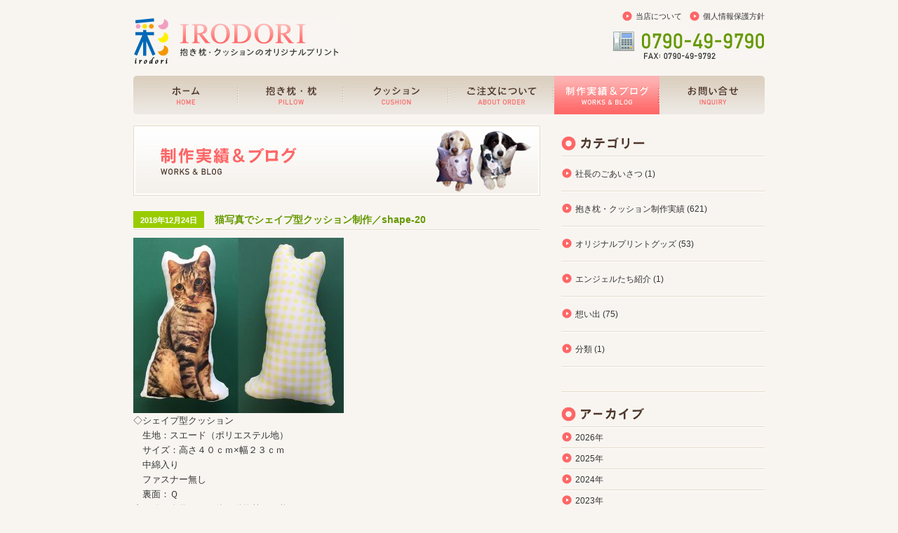

--- FILE ---
content_type: text/html; charset=UTF-8
request_url: https://www.e-irodori.jp/works/date/2018/
body_size: 9045
content:
<!DOCTYPE html PUBLIC "-//W3C//DTD XHTML 1.0 Transitional//EN" "https://www.w3.org/TR/xhtml1/DTD/xhtml1-transitional.dtd">
<html xmlns="https://www.w3.org/1999/xhtml">
<head>
<meta http-equiv="Content-Type" content="text/html; charset=UTF-8" />
<!-- Google Tag Manager -->

<script>(function(w,d,s,l,i){w[l]=w[l]||[];w[l].push({'gtm.start':

new Date().getTime(),event:'gtm.js'});var f=d.getElementsByTagName(s)[0],

j=d.createElement(s),dl=l!='dataLayer'?'&l='+l:'';j.async=true;j.src=

'https://www.googletagmanager.com/gtm.js?id='+i+dl;f.parentNode.insertBefore(j,f);

})(window,document,'script','dataLayer','GTM-5Z3WDMGD');</script>

<!-- End Google Tag Manager -->
<meta name="keywords" content="抱き枕,だきまくら,抱き枕カバー,オリジナル,クッション">
<meta name="description" content="抱き枕、抱き枕カバー、オリジナルクッションの彩（IRODORI）です。等身大抱き枕の作成も可能で、ひとつからオーダー可能。あらゆるオリジナルなご希望にお応えいたしますのでまずはご相談ください。">
<meta name="robots" content="all" />
<meta name="author" content="" />
<link rel="shortcut icon" href="../favicon.ico" />
<link href="https://www.e-irodori.jp/css/import.css" rel="stylesheet" type="text/css" media="screen,tv,print" />
<link rel='dns-prefetch' href='//s.w.org' />
<link rel="alternate" type="application/rss+xml" title="制作実績＆ブログ│抱き枕・クッションのオリジナルプリント 彩 &raquo; フィード" href="https://www.e-irodori.jp/works/feed/" />
<link rel="alternate" type="application/rss+xml" title="制作実績＆ブログ│抱き枕・クッションのオリジナルプリント 彩 &raquo; コメントフィード" href="https://www.e-irodori.jp/works/comments/feed/" />
		<script type="text/javascript">
			window._wpemojiSettings = {"baseUrl":"https:\/\/s.w.org\/images\/core\/emoji\/2.3\/72x72\/","ext":".png","svgUrl":"https:\/\/s.w.org\/images\/core\/emoji\/2.3\/svg\/","svgExt":".svg","source":{"concatemoji":"https:\/\/www.e-irodori.jp\/works\/wp-includes\/js\/wp-emoji-release.min.js?ver=4.8.1"}};
			!function(a,b,c){function d(a){var b,c,d,e,f=String.fromCharCode;if(!k||!k.fillText)return!1;switch(k.clearRect(0,0,j.width,j.height),k.textBaseline="top",k.font="600 32px Arial",a){case"flag":return k.fillText(f(55356,56826,55356,56819),0,0),b=j.toDataURL(),k.clearRect(0,0,j.width,j.height),k.fillText(f(55356,56826,8203,55356,56819),0,0),c=j.toDataURL(),b===c&&(k.clearRect(0,0,j.width,j.height),k.fillText(f(55356,57332,56128,56423,56128,56418,56128,56421,56128,56430,56128,56423,56128,56447),0,0),b=j.toDataURL(),k.clearRect(0,0,j.width,j.height),k.fillText(f(55356,57332,8203,56128,56423,8203,56128,56418,8203,56128,56421,8203,56128,56430,8203,56128,56423,8203,56128,56447),0,0),c=j.toDataURL(),b!==c);case"emoji4":return k.fillText(f(55358,56794,8205,9794,65039),0,0),d=j.toDataURL(),k.clearRect(0,0,j.width,j.height),k.fillText(f(55358,56794,8203,9794,65039),0,0),e=j.toDataURL(),d!==e}return!1}function e(a){var c=b.createElement("script");c.src=a,c.defer=c.type="text/javascript",b.getElementsByTagName("head")[0].appendChild(c)}var f,g,h,i,j=b.createElement("canvas"),k=j.getContext&&j.getContext("2d");for(i=Array("flag","emoji4"),c.supports={everything:!0,everythingExceptFlag:!0},h=0;h<i.length;h++)c.supports[i[h]]=d(i[h]),c.supports.everything=c.supports.everything&&c.supports[i[h]],"flag"!==i[h]&&(c.supports.everythingExceptFlag=c.supports.everythingExceptFlag&&c.supports[i[h]]);c.supports.everythingExceptFlag=c.supports.everythingExceptFlag&&!c.supports.flag,c.DOMReady=!1,c.readyCallback=function(){c.DOMReady=!0},c.supports.everything||(g=function(){c.readyCallback()},b.addEventListener?(b.addEventListener("DOMContentLoaded",g,!1),a.addEventListener("load",g,!1)):(a.attachEvent("onload",g),b.attachEvent("onreadystatechange",function(){"complete"===b.readyState&&c.readyCallback()})),f=c.source||{},f.concatemoji?e(f.concatemoji):f.wpemoji&&f.twemoji&&(e(f.twemoji),e(f.wpemoji)))}(window,document,window._wpemojiSettings);
		</script>
		<style type="text/css">
img.wp-smiley,
img.emoji {
	display: inline !important;
	border: none !important;
	box-shadow: none !important;
	height: 1em !important;
	width: 1em !important;
	margin: 0 .07em !important;
	vertical-align: -0.1em !important;
	background: none !important;
	padding: 0 !important;
}
</style>
<link rel='stylesheet' id='fancybox-css'  href='https://www.e-irodori.jp/works/wp-content/plugins/easy-fancybox/fancybox/jquery.fancybox-1.3.8.min.css?ver=1.6' type='text/css' media='screen' />
<link rel='https://api.w.org/' href='https://www.e-irodori.jp/works/wp-json/' />
<link rel="EditURI" type="application/rsd+xml" title="RSD" href="https://www.e-irodori.jp/works/xmlrpc.php?rsd" />
<link rel="wlwmanifest" type="application/wlwmanifest+xml" href="https://www.e-irodori.jp/works/wp-includes/wlwmanifest.xml" /> 
<meta name="generator" content="WordPress 4.8.1" />

<!-- Easy FancyBox 1.6 using FancyBox 1.3.8 - RavanH (http://status301.net/wordpress-plugins/easy-fancybox/) -->
<script type="text/javascript">
/* <![CDATA[ */
var fb_timeout = null;
var fb_opts = { 'overlayShow' : true, 'hideOnOverlayClick' : true, 'showCloseButton' : true, 'margin' : 20, 'centerOnScroll' : true, 'enableEscapeButton' : true, 'autoScale' : true };
var easy_fancybox_handler = function(){
	/* IMG */
	var fb_IMG_select = 'a[href*=".jpg"]:not(.nolightbox,li.nolightbox>a), area[href*=".jpg"]:not(.nolightbox), a[href*=".jpeg"]:not(.nolightbox,li.nolightbox>a), area[href*=".jpeg"]:not(.nolightbox), a[href*=".png"]:not(.nolightbox,li.nolightbox>a), area[href*=".png"]:not(.nolightbox), a[href*=".gif"]:not(.nolightbox,li.nolightbox>a), area[href*=".gif"]:not(.nolightbox), a[href*=".JPG"]:not(.nolightbox,li.nolightbox>a), area[href*=".JPG"]:not(.nolightbox), a[href*=".JPEG"]:not(.nolightbox,li.nolightbox>a), area[href*=".JPEG"]:not(.nolightbox), a[href*=".PNG"]:not(.nolightbox,li.nolightbox>a), area[href*=".PNG"]:not(.nolightbox), a[href*=".GIF"]:not(.nolightbox,li.nolightbox>a), area[href*=".GIF"]:not(.nolightbox)';
	jQuery(fb_IMG_select).addClass('fancybox image');
	var fb_IMG_sections = jQuery('div.gallery');
	fb_IMG_sections.each(function() { jQuery(this).find(fb_IMG_select).attr('rel', 'gallery-' + fb_IMG_sections.index(this)); });
	jQuery('a.fancybox, area.fancybox, li.fancybox a').fancybox( jQuery.extend({}, fb_opts, { 'easingIn' : 'easeOutBack', 'easingOut' : 'easeInBack', 'opacity' : false, 'hideOnContentClick' : false, 'titleShow' : false, 'titlePosition' : 'over', 'titleFromAlt' : true, 'showNavArrows' : true, 'enableKeyboardNav' : true, 'cyclic' : false }) );
}
var easy_fancybox_auto = function(){
	/* Auto-click */
	setTimeout(function(){jQuery('#fancybox-auto').trigger('click')},1000);
}
/* ]]> */
</script>
<script src="https://www.e-irodori.jp/js/jquery.js" type="text/javascript"></script>
<script src="https://www.e-irodori.jp/js/rollover.js" type="text/javascript"></script>
<script src="https://www.e-irodori.jp/js/smooth.pack.js" type="text/javascript"></script>
<title>  2018｜制作実績＆ブログ│抱き枕・クッションのオリジナルプリント 彩</title>
	<meta name="generator" content="WordPress 4.8.1" /> <!-- leave this for stats please -->
	<style type="text/css" media="screen">
		@import url( https://www.e-irodori.jp/works/wp-content/themes/irodori/style.css );
	</style>
<!--[if IE 6]>
<script src="https://www.e-irodori.jp/js/DD_belatedPNG.js"></script>
<script>DD_belatedPNG.fix('img,#h_r ul li');</script>
<![endif]-->    
	<link rel="alternate" type="application/rss+xml" title="RSS 2.0" href="https://www.e-irodori.jp/works/feed/" />
	<link rel="alternate" type="text/xml" title="RSS .92" href="https://www.e-irodori.jp/works/feed/rss/" />
	<link rel="alternate" type="application/atom+xml" title="Atom 0.3" href="https://www.e-irodori.jp/works/feed/atom/" />
	<link rel="pingback" href="https://www.e-irodori.jp/works/xmlrpc.php" />
    	<link rel='archives' title='2026年1月' href='https://www.e-irodori.jp/works/date/2026/01/' />
	<link rel='archives' title='2025年12月' href='https://www.e-irodori.jp/works/date/2025/12/' />
	<link rel='archives' title='2025年11月' href='https://www.e-irodori.jp/works/date/2025/11/' />
	<link rel='archives' title='2025年10月' href='https://www.e-irodori.jp/works/date/2025/10/' />
	<link rel='archives' title='2025年9月' href='https://www.e-irodori.jp/works/date/2025/09/' />
	<link rel='archives' title='2025年8月' href='https://www.e-irodori.jp/works/date/2025/08/' />
	<link rel='archives' title='2025年7月' href='https://www.e-irodori.jp/works/date/2025/07/' />
	<link rel='archives' title='2025年6月' href='https://www.e-irodori.jp/works/date/2025/06/' />
	<link rel='archives' title='2025年5月' href='https://www.e-irodori.jp/works/date/2025/05/' />
	<link rel='archives' title='2025年4月' href='https://www.e-irodori.jp/works/date/2025/04/' />
	<link rel='archives' title='2025年3月' href='https://www.e-irodori.jp/works/date/2025/03/' />
	<link rel='archives' title='2025年2月' href='https://www.e-irodori.jp/works/date/2025/02/' />
	<link rel='archives' title='2025年1月' href='https://www.e-irodori.jp/works/date/2025/01/' />
	<link rel='archives' title='2024年12月' href='https://www.e-irodori.jp/works/date/2024/12/' />
	<link rel='archives' title='2024年11月' href='https://www.e-irodori.jp/works/date/2024/11/' />
	<link rel='archives' title='2024年10月' href='https://www.e-irodori.jp/works/date/2024/10/' />
	<link rel='archives' title='2024年8月' href='https://www.e-irodori.jp/works/date/2024/08/' />
	<link rel='archives' title='2024年7月' href='https://www.e-irodori.jp/works/date/2024/07/' />
	<link rel='archives' title='2024年6月' href='https://www.e-irodori.jp/works/date/2024/06/' />
	<link rel='archives' title='2024年5月' href='https://www.e-irodori.jp/works/date/2024/05/' />
	<link rel='archives' title='2024年4月' href='https://www.e-irodori.jp/works/date/2024/04/' />
	<link rel='archives' title='2024年3月' href='https://www.e-irodori.jp/works/date/2024/03/' />
	<link rel='archives' title='2024年2月' href='https://www.e-irodori.jp/works/date/2024/02/' />
	<link rel='archives' title='2024年1月' href='https://www.e-irodori.jp/works/date/2024/01/' />
	<link rel='archives' title='2023年12月' href='https://www.e-irodori.jp/works/date/2023/12/' />
	<link rel='archives' title='2023年11月' href='https://www.e-irodori.jp/works/date/2023/11/' />
	<link rel='archives' title='2023年10月' href='https://www.e-irodori.jp/works/date/2023/10/' />
	<link rel='archives' title='2023年9月' href='https://www.e-irodori.jp/works/date/2023/09/' />
	<link rel='archives' title='2023年8月' href='https://www.e-irodori.jp/works/date/2023/08/' />
	<link rel='archives' title='2023年7月' href='https://www.e-irodori.jp/works/date/2023/07/' />
	<link rel='archives' title='2023年6月' href='https://www.e-irodori.jp/works/date/2023/06/' />
	<link rel='archives' title='2023年5月' href='https://www.e-irodori.jp/works/date/2023/05/' />
	<link rel='archives' title='2023年4月' href='https://www.e-irodori.jp/works/date/2023/04/' />
	<link rel='archives' title='2023年3月' href='https://www.e-irodori.jp/works/date/2023/03/' />
	<link rel='archives' title='2023年2月' href='https://www.e-irodori.jp/works/date/2023/02/' />
	<link rel='archives' title='2023年1月' href='https://www.e-irodori.jp/works/date/2023/01/' />
	<link rel='archives' title='2022年12月' href='https://www.e-irodori.jp/works/date/2022/12/' />
	<link rel='archives' title='2022年11月' href='https://www.e-irodori.jp/works/date/2022/11/' />
	<link rel='archives' title='2022年10月' href='https://www.e-irodori.jp/works/date/2022/10/' />
	<link rel='archives' title='2022年9月' href='https://www.e-irodori.jp/works/date/2022/09/' />
	<link rel='archives' title='2022年8月' href='https://www.e-irodori.jp/works/date/2022/08/' />
	<link rel='archives' title='2022年7月' href='https://www.e-irodori.jp/works/date/2022/07/' />
	<link rel='archives' title='2022年6月' href='https://www.e-irodori.jp/works/date/2022/06/' />
	<link rel='archives' title='2022年5月' href='https://www.e-irodori.jp/works/date/2022/05/' />
	<link rel='archives' title='2022年4月' href='https://www.e-irodori.jp/works/date/2022/04/' />
	<link rel='archives' title='2022年3月' href='https://www.e-irodori.jp/works/date/2022/03/' />
	<link rel='archives' title='2022年2月' href='https://www.e-irodori.jp/works/date/2022/02/' />
	<link rel='archives' title='2022年1月' href='https://www.e-irodori.jp/works/date/2022/01/' />
	<link rel='archives' title='2021年12月' href='https://www.e-irodori.jp/works/date/2021/12/' />
	<link rel='archives' title='2021年11月' href='https://www.e-irodori.jp/works/date/2021/11/' />
	<link rel='archives' title='2021年10月' href='https://www.e-irodori.jp/works/date/2021/10/' />
	<link rel='archives' title='2021年9月' href='https://www.e-irodori.jp/works/date/2021/09/' />
	<link rel='archives' title='2021年8月' href='https://www.e-irodori.jp/works/date/2021/08/' />
	<link rel='archives' title='2021年6月' href='https://www.e-irodori.jp/works/date/2021/06/' />
	<link rel='archives' title='2021年5月' href='https://www.e-irodori.jp/works/date/2021/05/' />
	<link rel='archives' title='2021年3月' href='https://www.e-irodori.jp/works/date/2021/03/' />
	<link rel='archives' title='2021年2月' href='https://www.e-irodori.jp/works/date/2021/02/' />
	<link rel='archives' title='2021年1月' href='https://www.e-irodori.jp/works/date/2021/01/' />
	<link rel='archives' title='2020年12月' href='https://www.e-irodori.jp/works/date/2020/12/' />
	<link rel='archives' title='2020年11月' href='https://www.e-irodori.jp/works/date/2020/11/' />
	<link rel='archives' title='2020年10月' href='https://www.e-irodori.jp/works/date/2020/10/' />
	<link rel='archives' title='2020年9月' href='https://www.e-irodori.jp/works/date/2020/09/' />
	<link rel='archives' title='2020年6月' href='https://www.e-irodori.jp/works/date/2020/06/' />
	<link rel='archives' title='2020年5月' href='https://www.e-irodori.jp/works/date/2020/05/' />
	<link rel='archives' title='2020年4月' href='https://www.e-irodori.jp/works/date/2020/04/' />
	<link rel='archives' title='2020年3月' href='https://www.e-irodori.jp/works/date/2020/03/' />
	<link rel='archives' title='2020年2月' href='https://www.e-irodori.jp/works/date/2020/02/' />
	<link rel='archives' title='2020年1月' href='https://www.e-irodori.jp/works/date/2020/01/' />
	<link rel='archives' title='2019年12月' href='https://www.e-irodori.jp/works/date/2019/12/' />
	<link rel='archives' title='2019年11月' href='https://www.e-irodori.jp/works/date/2019/11/' />
	<link rel='archives' title='2019年10月' href='https://www.e-irodori.jp/works/date/2019/10/' />
	<link rel='archives' title='2019年8月' href='https://www.e-irodori.jp/works/date/2019/08/' />
	<link rel='archives' title='2019年7月' href='https://www.e-irodori.jp/works/date/2019/07/' />
	<link rel='archives' title='2019年6月' href='https://www.e-irodori.jp/works/date/2019/06/' />
	<link rel='archives' title='2019年4月' href='https://www.e-irodori.jp/works/date/2019/04/' />
	<link rel='archives' title='2019年3月' href='https://www.e-irodori.jp/works/date/2019/03/' />
	<link rel='archives' title='2019年2月' href='https://www.e-irodori.jp/works/date/2019/02/' />
	<link rel='archives' title='2019年1月' href='https://www.e-irodori.jp/works/date/2019/01/' />
	<link rel='archives' title='2018年12月' href='https://www.e-irodori.jp/works/date/2018/12/' />
	<link rel='archives' title='2018年11月' href='https://www.e-irodori.jp/works/date/2018/11/' />
	<link rel='archives' title='2018年10月' href='https://www.e-irodori.jp/works/date/2018/10/' />
	<link rel='archives' title='2018年9月' href='https://www.e-irodori.jp/works/date/2018/09/' />
	<link rel='archives' title='2018年8月' href='https://www.e-irodori.jp/works/date/2018/08/' />
	<link rel='archives' title='2018年7月' href='https://www.e-irodori.jp/works/date/2018/07/' />
	<link rel='archives' title='2018年5月' href='https://www.e-irodori.jp/works/date/2018/05/' />
	<link rel='archives' title='2018年4月' href='https://www.e-irodori.jp/works/date/2018/04/' />
	<link rel='archives' title='2018年2月' href='https://www.e-irodori.jp/works/date/2018/02/' />
	<link rel='archives' title='2018年1月' href='https://www.e-irodori.jp/works/date/2018/01/' />
	<link rel='archives' title='2017年12月' href='https://www.e-irodori.jp/works/date/2017/12/' />
	<link rel='archives' title='2017年11月' href='https://www.e-irodori.jp/works/date/2017/11/' />
	<link rel='archives' title='2017年9月' href='https://www.e-irodori.jp/works/date/2017/09/' />
	<link rel='archives' title='2017年6月' href='https://www.e-irodori.jp/works/date/2017/06/' />
	<link rel='archives' title='2017年4月' href='https://www.e-irodori.jp/works/date/2017/04/' />
	<link rel='archives' title='2017年2月' href='https://www.e-irodori.jp/works/date/2017/02/' />
	<link rel='archives' title='2017年1月' href='https://www.e-irodori.jp/works/date/2017/01/' />
	<link rel='archives' title='2016年7月' href='https://www.e-irodori.jp/works/date/2016/07/' />
	<link rel='archives' title='2016年5月' href='https://www.e-irodori.jp/works/date/2016/05/' />
	<link rel='archives' title='2016年4月' href='https://www.e-irodori.jp/works/date/2016/04/' />
	<link rel='archives' title='2016年1月' href='https://www.e-irodori.jp/works/date/2016/01/' />
	<link rel='archives' title='2015年12月' href='https://www.e-irodori.jp/works/date/2015/12/' />
	<link rel='archives' title='2015年11月' href='https://www.e-irodori.jp/works/date/2015/11/' />
	<link rel='archives' title='2015年8月' href='https://www.e-irodori.jp/works/date/2015/08/' />
	<link rel='archives' title='2015年7月' href='https://www.e-irodori.jp/works/date/2015/07/' />
	<link rel='archives' title='2015年5月' href='https://www.e-irodori.jp/works/date/2015/05/' />
	<link rel='archives' title='2015年4月' href='https://www.e-irodori.jp/works/date/2015/04/' />
	<link rel='archives' title='2015年2月' href='https://www.e-irodori.jp/works/date/2015/02/' />
	<link rel='archives' title='2015年1月' href='https://www.e-irodori.jp/works/date/2015/01/' />
	<link rel='archives' title='2014年12月' href='https://www.e-irodori.jp/works/date/2014/12/' />
	<link rel='archives' title='2014年11月' href='https://www.e-irodori.jp/works/date/2014/11/' />
	<link rel='archives' title='2014年10月' href='https://www.e-irodori.jp/works/date/2014/10/' />
	<link rel='archives' title='2014年9月' href='https://www.e-irodori.jp/works/date/2014/09/' />
	<link rel='archives' title='2014年8月' href='https://www.e-irodori.jp/works/date/2014/08/' />
	<link rel='archives' title='2014年7月' href='https://www.e-irodori.jp/works/date/2014/07/' />
	<link rel='archives' title='2014年6月' href='https://www.e-irodori.jp/works/date/2014/06/' />
	<link rel='archives' title='2014年5月' href='https://www.e-irodori.jp/works/date/2014/05/' />
	<link rel='archives' title='2014年4月' href='https://www.e-irodori.jp/works/date/2014/04/' />
	<link rel='archives' title='2014年3月' href='https://www.e-irodori.jp/works/date/2014/03/' />
	<link rel='archives' title='2014年2月' href='https://www.e-irodori.jp/works/date/2014/02/' />
	<link rel='archives' title='2014年1月' href='https://www.e-irodori.jp/works/date/2014/01/' />
	<link rel='archives' title='2013年12月' href='https://www.e-irodori.jp/works/date/2013/12/' />
	<link rel='archives' title='2013年10月' href='https://www.e-irodori.jp/works/date/2013/10/' />
	<link rel='archives' title='2013年9月' href='https://www.e-irodori.jp/works/date/2013/09/' />
	<link rel='archives' title='2013年8月' href='https://www.e-irodori.jp/works/date/2013/08/' />
	<link rel='archives' title='2013年7月' href='https://www.e-irodori.jp/works/date/2013/07/' />
	<link rel='archives' title='2013年6月' href='https://www.e-irodori.jp/works/date/2013/06/' />
	<link rel='archives' title='2013年5月' href='https://www.e-irodori.jp/works/date/2013/05/' />
	<link rel='archives' title='2013年4月' href='https://www.e-irodori.jp/works/date/2013/04/' />
	<link rel='archives' title='2013年3月' href='https://www.e-irodori.jp/works/date/2013/03/' />
	<link rel='archives' title='2013年2月' href='https://www.e-irodori.jp/works/date/2013/02/' />
	<link rel='archives' title='2013年1月' href='https://www.e-irodori.jp/works/date/2013/01/' />
	<link rel='archives' title='2012年12月' href='https://www.e-irodori.jp/works/date/2012/12/' />
	<link rel='archives' title='2012年11月' href='https://www.e-irodori.jp/works/date/2012/11/' />
	<link rel='archives' title='2012年10月' href='https://www.e-irodori.jp/works/date/2012/10/' />
	<link rel='archives' title='2012年9月' href='https://www.e-irodori.jp/works/date/2012/09/' />
	<link rel='archives' title='2012年8月' href='https://www.e-irodori.jp/works/date/2012/08/' />
	<link rel='archives' title='2012年7月' href='https://www.e-irodori.jp/works/date/2012/07/' />
	<link rel='archives' title='2012年6月' href='https://www.e-irodori.jp/works/date/2012/06/' />
	<link rel='archives' title='2012年5月' href='https://www.e-irodori.jp/works/date/2012/05/' />
	<link rel='archives' title='2012年4月' href='https://www.e-irodori.jp/works/date/2012/04/' />
	<link rel='archives' title='2012年3月' href='https://www.e-irodori.jp/works/date/2012/03/' />
	<link rel='archives' title='2012年2月' href='https://www.e-irodori.jp/works/date/2012/02/' />
	<link rel='archives' title='2012年1月' href='https://www.e-irodori.jp/works/date/2012/01/' />
	<link rel='archives' title='2011年12月' href='https://www.e-irodori.jp/works/date/2011/12/' />
	<link rel='archives' title='2011年11月' href='https://www.e-irodori.jp/works/date/2011/11/' />
	<link rel='archives' title='2011年10月' href='https://www.e-irodori.jp/works/date/2011/10/' />
	<link rel='archives' title='2011年9月' href='https://www.e-irodori.jp/works/date/2011/09/' />
	<link rel='archives' title='2011年8月' href='https://www.e-irodori.jp/works/date/2011/08/' />
	<link rel='archives' title='2011年7月' href='https://www.e-irodori.jp/works/date/2011/07/' />
	<link rel='archives' title='2011年6月' href='https://www.e-irodori.jp/works/date/2011/06/' />


</head>
<body>
<!-- Google Tag Manager (noscript) -->

<noscript><iframe src="https://www.googletagmanager.com/ns.html?id=GTM-5Z3WDMGD"

height="0" width="0" style="display:none;visibility:hidden"></iframe></noscript>

<!-- End Google Tag Manager (noscript) -->
<a name="ptop" id="ptop"></a>
<div id="container">
<!-- c -->
<!-- header -->
<div id="header" class="clearfix">
<h1><a href="https://www.e-irodori.jp/index.html"><img src="https://www.e-irodori.jp/images/common_images/logo.jpg" width="293" height="67" alt="抱き枕・クッションのオリジナルプリント 彩（IRODORI）" /></a></h1>
<div id="h_r" class="clearfix">
<ul>
<li><a href="https://www.e-irodori.jp/privacy/index.html">個人情報保護方針</a></li>
<li><a href="https://www.e-irodori.jp/about/index.html">当店について</a></li>
</ul>
<img src="https://www.e-irodori.jp/images/common_images/tel.jpg" width="218" height="43" alt="0790-49-9790" />
</div>
</div>
<!-- header -->
<!-- menu -->
<div id="menu" class="clearfix">
<ul>
<li><a href="https://www.e-irodori.jp/"><img src="https://www.e-irodori.jp/images/common_images/menu1_off.jpg" width="150" height="55" alt="抱き枕・クッションのオリジナルプリント 彩（IRODORI）ホーム" /></a></li>
<li><a href="https://www.e-irodori.jp/pillow/"><img src="https://www.e-irodori.jp/images/common_images/menu2_off.jpg" width="150" height="55" alt="抱き枕" /></a></li>
<li><a href="https://www.e-irodori.jp/cushion/"><img src="https://www.e-irodori.jp/images/common_images/menu3_off.jpg" width="150" height="55" alt="クッション" /></a></li>
<li><a href="https://www.e-irodori.jp/order/"><img src="https://www.e-irodori.jp/images/common_images/menu4_off.jpg" width="150" height="55" alt="ご注文について" /></a></li>
<li><a href="https://www.e-irodori.jp/works"><img src="https://www.e-irodori.jp/images/common_images/menu5_on.jpg" width="150" height="55" alt="制作実績＆ブログ" /></a></li>
<li><a href="https://www.e-irodori.jp/inq/"><img src="https://www.e-irodori.jp/images/common_images/menu6_off.jpg" width="150" height="55" alt="お問い合せ" /></a></li>
</ul>
</div>
<!-- menu -->

<div id="content" class="clearfix">
<!-- center -->
<div id="left2">
<!-- left -->

<h2><img src="https://www.e-irodori.jp/works/wp-content/themes/irodori/images/h2.jpg" width="580" height="100" alt="制作実績＆ブログ" /></h2>


<div class="unit">
<h4 class="green" id="post-5848"><span class="entrydate">2018年12月24日</span><a href="https://www.e-irodori.jp/works/works/5848/" rel="bookmark">猫写真でシェイプ型クッション制作／shape-20</a></h4>
<p><span style="font-size: 10pt"><a href="https://www.e-irodori.jp/works/wp-content/uploads/2018/12/neko.jpg"><img class="alignnone size-medium wp-image-5849" src="https://www.e-irodori.jp/works/wp-content/uploads/2018/12/neko-300x250.jpg" alt="" width="300" height="250" srcset="https://www.e-irodori.jp/works/wp-content/uploads/2018/12/neko-300x250.jpg 300w, https://www.e-irodori.jp/works/wp-content/uploads/2018/12/neko.jpg 650w" sizes="(max-width: 300px) 100vw, 300px" /><br />
</a></span><span style="font-size: 10pt">◇シェイプ型クッション</span><br />
<span style="font-size: 10pt">　生地：スエード（ポリエステル地）</span><br />
<span style="font-size: 10pt">　サイズ：高さ４０ｃｍ×幅２３ｃｍ</span><br />
<span style="font-size: 10pt">　中綿入り</span><br />
<span style="font-size: 10pt">　ファスナー無し</span><br />
<span style="font-size: 10pt">　裏面：Ｑ<br />
犬・猫・人物やその他の動物等も可能です。<br />
詳細は下記アドレスよりご覧ください。<br />
https://www.e-irodori.jp/cushion/shape.html<br />
</span></p>
</div>
<div class="clear"></div>
<br />
<div class="unit">
<h4 class="green" id="post-5845"><span class="entrydate">2018年12月24日</span><a href="https://www.e-irodori.jp/works/works/5845/" rel="bookmark">フォトショップデータで角型クッション制作／cushion-157</a></h4>
<p><span style="font-size: 10pt"><a href="https://www.e-irodori.jp/works/wp-content/uploads/2018/12/Macho-Elphie.jpg"><img class="alignnone size-medium wp-image-5846" src="https://www.e-irodori.jp/works/wp-content/uploads/2018/12/Macho-Elphie-300x157.jpg" alt="" width="300" height="157" srcset="https://www.e-irodori.jp/works/wp-content/uploads/2018/12/Macho-Elphie-300x157.jpg 300w, https://www.e-irodori.jp/works/wp-content/uploads/2018/12/Macho-Elphie.jpg 650w" sizes="(max-width: 300px) 100vw, 300px" /></a></span><br />
<span style="font-size: 10pt">◇角型クッションカバー+中綿</span><br />
<span style="font-size: 10pt">　生地：スエード</span><br />
<span style="font-size: 10pt">　サイズ：４０ｃｍ×４０ｃｍ</span><br />
<span style="font-size: 10pt">　ファスナー付</span><br />
<span style="font-size: 10pt">　片面印刷で２種制作です。</span><br />
<span style="font-size: 10pt">　裏面は白生地色になります。</span><br />
<span style="font-size: 10pt">　フォトショップデザインソフトで作成されましたデータを頂きました。</span><br />
<span style="font-size: 10pt">　ＣＭＹＫモードでの色味になります。</span></p>
</div>
<div class="clear"></div>
<br />
<div class="unit">
<h4 class="green" id="post-5840"><span class="entrydate">2018年12月24日</span><a href="https://www.e-irodori.jp/works/works/5840/" rel="bookmark">プードルの40ｃｍ角型クッション／cushion-156</a></h4>
<p><a href="https://www.e-irodori.jp/works/wp-content/uploads/2018/12/poodle.jpg"><img class="alignnone size-medium wp-image-5841" src="https://www.e-irodori.jp/works/wp-content/uploads/2018/12/poodle-300x164.jpg" alt="" width="300" height="164" srcset="https://www.e-irodori.jp/works/wp-content/uploads/2018/12/poodle-300x164.jpg 300w, https://www.e-irodori.jp/works/wp-content/uploads/2018/12/poodle.jpg 650w" sizes="(max-width: 300px) 100vw, 300px" /><br />
 </a><span style="font-size: 10pt">◇角型クッションカバー+中綿</span><br />
 <span style="font-size: 10pt">　生地：スエード</span><br />
 <span style="font-size: 10pt">　サイズ：４０ｃｍ×４０ｃｍ</span><br />
 <span style="font-size: 10pt">　両面印刷</span><br />
 <span style="font-size: 10pt">　ファスナー付<br />
かわいいプードル顔アップ画像で制作しました。</span></p>
</div>
<div class="clear"></div>
<br />
<div class="unit">
<h4 class="green" id="post-5836"><span class="entrydate">2018年12月22日</span><a href="https://www.e-irodori.jp/works/works/5836/" rel="bookmark">チワワ２匹のシェイプ型クッション／shape-19</a></h4>
<p><a href="https://www.e-irodori.jp/works/wp-content/uploads/2018/12/shape-2.jpg"><img class="alignnone size-medium wp-image-5837" src="https://www.e-irodori.jp/works/wp-content/uploads/2018/12/shape-2-300x163.jpg" alt="" width="300" height="163" srcset="https://www.e-irodori.jp/works/wp-content/uploads/2018/12/shape-2-300x163.jpg 300w, https://www.e-irodori.jp/works/wp-content/uploads/2018/12/shape-2.jpg 650w" sizes="(max-width: 300px) 100vw, 300px" /></a><br />
<span style="font-size: 10pt">◇シェイプ型クッション<br />
　生地：スエード（ポリエステル地）<br />
　サイズ：高さ３０ｃｍ×幅３０ｃｍ<br />
　中綿入り<br />
　ファスナー無し<br />
　裏面：Ｎ</span><br />
<a href="https://www.e-irodori.jp/works/wp-content/uploads/2018/12/shape.jpg"><img class="alignnone size-medium wp-image-5838" src="https://www.e-irodori.jp/works/wp-content/uploads/2018/12/shape-300x255.jpg" alt="" width="300" height="255" srcset="https://www.e-irodori.jp/works/wp-content/uploads/2018/12/shape-300x255.jpg 300w, https://www.e-irodori.jp/works/wp-content/uploads/2018/12/shape.jpg 650w" sizes="(max-width: 300px) 100vw, 300px" /><br />
</a><span style="font-size: 10pt">２匹が写った写真でも制作可能です。</span></p>
</div>
<div class="clear"></div>
<br />
<div class="unit">
<h4 class="green" id="post-5831"><span class="entrydate">2018年11月24日</span><a href="https://www.e-irodori.jp/works/works/5831/" rel="bookmark">新婚旅行の写真で角型クッション製作／cushion-155</a></h4>
<p><a href="https://www.e-irodori.jp/works/wp-content/uploads/2018/11/Hawai.jpg"><img class="alignnone size-medium wp-image-5832" src="https://www.e-irodori.jp/works/wp-content/uploads/2018/11/Hawai-300x300.jpg" alt="" width="300" height="300" srcset="https://www.e-irodori.jp/works/wp-content/uploads/2018/11/Hawai-300x300.jpg 300w, https://www.e-irodori.jp/works/wp-content/uploads/2018/11/Hawai-150x150.jpg 150w, https://www.e-irodori.jp/works/wp-content/uploads/2018/11/Hawai-170x170.jpg 170w, https://www.e-irodori.jp/works/wp-content/uploads/2018/11/Hawai.jpg 600w" sizes="(max-width: 300px) 100vw, 300px" /></a><br />
<span style="font-size: 10pt">◇角型クッションカバー+中綿</span><br />
<span style="font-size: 10pt">　生地：スエード</span><br />
<span style="font-size: 10pt">　サイズ：４０ｃｍ×４０ｃｍ</span><br />
<span style="font-size: 10pt">　片面印刷</span><br />
<span style="font-size: 10pt">　ファスナー付<br />
ハワイでの思い出の１枚をクッションにさせて頂きました。</span></p>
</div>
<div class="clear"></div>
<br />
<div class="unit">
<h4 class="green" id="post-5828"><span class="entrydate">2018年11月24日</span><a href="https://www.e-irodori.jp/works/works/5828/" rel="bookmark">フレンチブルドッグの角型クッション制作／cushion-154</a></h4>
<p><a href="https://www.e-irodori.jp/works/wp-content/uploads/2018/11/f775039ab7ecee7eeb8ccc8820beab9d.jpg"><img class="alignnone size-medium wp-image-5829" src="https://www.e-irodori.jp/works/wp-content/uploads/2018/11/f775039ab7ecee7eeb8ccc8820beab9d-300x150.jpg" alt="" width="300" height="150" srcset="https://www.e-irodori.jp/works/wp-content/uploads/2018/11/f775039ab7ecee7eeb8ccc8820beab9d-300x150.jpg 300w, https://www.e-irodori.jp/works/wp-content/uploads/2018/11/f775039ab7ecee7eeb8ccc8820beab9d.jpg 700w" sizes="(max-width: 300px) 100vw, 300px" /><br />
</a><span style="font-size: 10pt">◇角型クッションカバー+中綿</span><br />
<span style="font-size: 10pt">　生地：スエード</span><br />
<span style="font-size: 10pt">　サイズ：４０ｃｍ×４０ｃｍ</span><br />
<span style="font-size: 10pt">　両面印刷</span><br />
<span style="font-size: 10pt">　ファスナー付<br />
※端は見えづらくなりますので、背景が多く入るように引き気味で撮影された方がよいです。</span></p>
</div>
<div class="clear"></div>
<br />
<div class="unit">
<h4 class="green" id="post-5823"><span class="entrydate">2018年11月22日</span><a href="https://www.e-irodori.jp/works/works/5823/" rel="bookmark">わんちゃんのシェイプ型クッション／shape-18</a></h4>
<p><a href="https://www.e-irodori.jp/works/wp-content/uploads/2018/11/5d273aa226dc71316935c32299428553.jpg"><img class="alignnone size-medium wp-image-5824" src="https://www.e-irodori.jp/works/wp-content/uploads/2018/11/5d273aa226dc71316935c32299428553-295x300.jpg" alt="" width="295" height="300" srcset="https://www.e-irodori.jp/works/wp-content/uploads/2018/11/5d273aa226dc71316935c32299428553-295x300.jpg 295w, https://www.e-irodori.jp/works/wp-content/uploads/2018/11/5d273aa226dc71316935c32299428553.jpg 700w" sizes="(max-width: 295px) 100vw, 295px" /></a><br />
<span style="font-size: 10pt">◇シェイプ型クッション</span><br />
<span style="font-size: 10pt">　生地：スエード（ポリエステル地）</span><br />
<span style="font-size: 10pt">　サイズ：高さ６０ｃｍ×幅３０ｃｍ</span><br />
<span style="font-size: 10pt">　中綿入り</span><br />
<span style="font-size: 10pt">　ファスナー無し</span><br />
<span style="font-size: 10pt">　裏面：A（反転）<br />
犬の画像は１枚お送りください。<br />
裏面は表面の犬を反転させてたり、ご希望の背景画像をお選び頂けます。<br />
またオプションでお名前を入れることも可能です。</span></p>
</div>
<div class="clear"></div>
<br />
<div class="unit">
<h4 class="green" id="post-5818"><span class="entrydate">2018年11月16日</span><a href="https://www.e-irodori.jp/works/works/5818/" rel="bookmark">シュナウザーの４０ｃｍ角型クッション／cushion-153</a></h4>
<p><a href="https://www.e-irodori.jp/works/wp-content/uploads/2018/11/d7a491a7ee1ae85983a1b6c9bf67c947.jpg"><img class="alignnone size-medium wp-image-5819" src="https://www.e-irodori.jp/works/wp-content/uploads/2018/11/d7a491a7ee1ae85983a1b6c9bf67c947-300x157.jpg" alt="" width="300" height="157" srcset="https://www.e-irodori.jp/works/wp-content/uploads/2018/11/d7a491a7ee1ae85983a1b6c9bf67c947-300x157.jpg 300w, https://www.e-irodori.jp/works/wp-content/uploads/2018/11/d7a491a7ee1ae85983a1b6c9bf67c947.jpg 650w" sizes="(max-width: 300px) 100vw, 300px" /></a><br />
<span style="font-size: 10pt">◇角型クッションカバー+中綿</span><br />
<span style="font-size: 10pt">　生地：スエード</span><br />
<span style="font-size: 10pt">　サイズ：４０ｃｍ×４０ｃｍ</span><br />
<span style="font-size: 10pt">　両面印刷</span><br />
<span style="font-size: 10pt">　ファスナー付</span></p>
</div>
<div class="clear"></div>
<br />
<div class="unit">
<h4 class="green" id="post-5813"><span class="entrydate">2018年11月10日</span><a href="https://www.e-irodori.jp/works/works/5813/" rel="bookmark">チワワ画像で抱き枕／pillow-130</a></h4>
<p><a href="https://www.e-irodori.jp/works/wp-content/uploads/2018/11/3cf21d8325f4f9a4ea7f3808f7975fac.jpg"><img class="alignnone size-medium wp-image-5814" src="https://www.e-irodori.jp/works/wp-content/uploads/2018/11/3cf21d8325f4f9a4ea7f3808f7975fac-300x133.jpg" alt="" width="300" height="133" srcset="https://www.e-irodori.jp/works/wp-content/uploads/2018/11/3cf21d8325f4f9a4ea7f3808f7975fac-300x133.jpg 300w, https://www.e-irodori.jp/works/wp-content/uploads/2018/11/3cf21d8325f4f9a4ea7f3808f7975fac.jpg 700w" sizes="(max-width: 300px) 100vw, 300px" /></a><br />
<span style="font-size: 10pt">◇抱き枕カバー＋中綿</span><br />
<span style="font-size: 10pt">　生地：スエード</span><br />
<span style="font-size: 10pt">　サイズ：７０ｃｍ×３０ｃｍ</span><br />
<span style="font-size: 10pt">　片面印刷</span><br />
<span style="font-size: 10pt">　ファスナー付<br />
２匹のチワワ画像です。<br />
もう少し背景がある画像ですと足元まで入れることが出来ました。</span></p>
</div>
<div class="clear"></div>
<br />
<div class="unit">
<h4 class="green" id="post-5809"><span class="entrydate">2018年11月9日</span><a href="https://www.e-irodori.jp/works/works/5809/" rel="bookmark">子供さん写真でハート型クッション制作／cushion-152</a></h4>
<p><a href="https://www.e-irodori.jp/works/wp-content/uploads/2018/11/596cb9ea6a9f0fe3cebd2b3576ca1210.jpg"><img class="alignnone size-medium wp-image-5810" src="https://www.e-irodori.jp/works/wp-content/uploads/2018/11/596cb9ea6a9f0fe3cebd2b3576ca1210-185x300.jpg" alt="" width="185" height="300" srcset="https://www.e-irodori.jp/works/wp-content/uploads/2018/11/596cb9ea6a9f0fe3cebd2b3576ca1210-185x300.jpg 185w, https://www.e-irodori.jp/works/wp-content/uploads/2018/11/596cb9ea6a9f0fe3cebd2b3576ca1210.jpg 431w" sizes="(max-width: 185px) 100vw, 185px" /></a><br />
 <span style="font-size: 10pt"> ◇ハート型クッションカバー+中身</span><br />
 <span style="font-size: 10pt"> 　生地：スエード（ポリエステル地）</span><br />
 <span style="font-size: 10pt"> 　サイズ：４５cm×３６cm<br />
 　片面印刷２種<br />
 　裏面は白地になります。</span></p>
</div>
<div class="clear"></div>
<br />
<div class="unit">
<h4 class="green" id="post-5802"><span class="entrydate">2018年11月3日</span><a href="https://www.e-irodori.jp/works/works/5802/" rel="bookmark">ぶたさん写真でオリジナル枕／pillow-129</a></h4>
<p><a href="https://www.e-irodori.jp/works/wp-content/uploads/2018/11/cc7ae28f7bab151a0fb63652205d9669.jpg"><img class="alignnone size-medium wp-image-5803" src="https://www.e-irodori.jp/works/wp-content/uploads/2018/11/cc7ae28f7bab151a0fb63652205d9669-300x213.jpg" alt="" width="300" height="213" srcset="https://www.e-irodori.jp/works/wp-content/uploads/2018/11/cc7ae28f7bab151a0fb63652205d9669-300x213.jpg 300w, https://www.e-irodori.jp/works/wp-content/uploads/2018/11/cc7ae28f7bab151a0fb63652205d9669.jpg 700w" sizes="(max-width: 300px) 100vw, 300px" /></a><br />
<span style="font-size: 8pt">◇枕カバー＋中綿</span><br />
<span style="font-size: 8pt">　生地：スエード</span><br />
<span style="font-size: 8pt">　サイズ：６３ｃｍ×４３ｃｍ</span><br />
<span style="font-size: 8pt">　両面印刷</span><br />
<span style="font-size: 8pt">　ファスナー付<br />
お客様より<br />
「プリントのブタさん<br />
先日、１３歳で亡くなった我が家のひとり娘です。<br />
どうしても寂しくて寂しくて………<br />
少しでも抱きしめている感覚が欲しくて。<br />
こちらのお店が目について、注文させていただきました。」</span></p>
</div>
<div class="clear"></div>
<br />
<div class="unit">
<h4 class="green" id="post-5797"><span class="entrydate">2018年10月29日</span><a href="https://www.e-irodori.jp/works/works/5797/" rel="bookmark">チワワ写真で犬型クッション／shape-17</a></h4>
<p><a href="https://www.e-irodori.jp/works/wp-content/uploads/2018/10/5d273aa226dc71316935c32299428553-4.jpg"><img class="alignnone size-medium wp-image-5798" src="https://www.e-irodori.jp/works/wp-content/uploads/2018/10/5d273aa226dc71316935c32299428553-4-300x227.jpg" alt="" width="300" height="227" srcset="https://www.e-irodori.jp/works/wp-content/uploads/2018/10/5d273aa226dc71316935c32299428553-4-300x227.jpg 300w, https://www.e-irodori.jp/works/wp-content/uploads/2018/10/5d273aa226dc71316935c32299428553-4.jpg 700w" sizes="(max-width: 300px) 100vw, 300px" /><br />
</a><span style="font-size: 10pt">◇シェイプ型クッション</span><br />
<span style="font-size: 10pt">　生地：スエード（ポリエステル地）</span><br />
<span style="font-size: 10pt">　サイズ：高さ５０ｃｍ×幅３７ｃｍ</span><br />
<span style="font-size: 10pt">　中綿入り</span><br />
<span style="font-size: 10pt">　ファスナー無し</span><br />
<span style="font-size: 10pt">　裏面：A（反転）<br />
愛犬の写真をお送り頂くだけで犬型クッションができます。</span></p>
</div>
<div class="clear"></div>
<br />

<div><div class="pagination"><span>Page 1 of 6</span><span class="current">1</span><a href='https://www.e-irodori.jp/works/date/2018/page/2/' class="inactive">2</a><a href='https://www.e-irodori.jp/works/date/2018/page/3/' class="inactive">3</a><a href='https://www.e-irodori.jp/works/date/2018/page/4/' class="inactive">4</a><a href='https://www.e-irodori.jp/works/date/2018/page/5/' class="inactive">5</a><a href='https://www.e-irodori.jp/works/date/2018/page/6/' class="inactive">6</a></div>
</div>

<!-- left -->
</div>
<!-- right -->
<div id="right">
<!-- begin sidebar -->
<div class="bside">
<h3><img src="https://www.e-irodori.jp/works/wp-content/themes/irodori/images/h3_2.png" width="290" height="21" alt="カテゴリー" /></h3>
<ul class="sidemenu">
	<li class="cat-item cat-item-5"><a href="https://www.e-irodori.jp/works/salute/" >社長のごあいさつ</a> (1)
</li>
	<li class="cat-item cat-item-2"><a href="https://www.e-irodori.jp/works/works/" >抱き枕・クッション制作実績</a> (621)
</li>
	<li class="cat-item cat-item-6"><a href="https://www.e-irodori.jp/works/goods/" >オリジナルプリントグッズ</a> (53)
</li>
	<li class="cat-item cat-item-3"><a href="https://www.e-irodori.jp/works/profile/" >エンジェルたち紹介</a> (1)
</li>
	<li class="cat-item cat-item-4"><a href="https://www.e-irodori.jp/works/days/" >想い出</a> (75)
</li>
	<li class="cat-item cat-item-1"><a href="https://www.e-irodori.jp/works/video/" >分類</a> (1)
</li>
<li></li>
</ul>
<h3><img src="https://www.e-irodori.jp/works/wp-content/themes/irodori/images/h3_1.png" width="290" height="21" alt="アーカイブ" /></h3>
<ul class="sidemenu_blog">
	<li><a href='https://www.e-irodori.jp/works/date/2026/'>2026</a>年</li>
	<li><a href='https://www.e-irodori.jp/works/date/2025/'>2025</a>年</li>
	<li><a href='https://www.e-irodori.jp/works/date/2024/'>2024</a>年</li>
	<li><a href='https://www.e-irodori.jp/works/date/2023/'>2023</a>年</li>
	<li><a href='https://www.e-irodori.jp/works/date/2022/'>2022</a>年</li>
	<li><a href='https://www.e-irodori.jp/works/date/2021/'>2021</a>年</li>
	<li><a href='https://www.e-irodori.jp/works/date/2020/'>2020</a>年</li>
	<li><a href='https://www.e-irodori.jp/works/date/2019/'>2019</a>年</li>
	<li><a href='https://www.e-irodori.jp/works/date/2018/'>2018</a>年</li>
	<li><a href='https://www.e-irodori.jp/works/date/2017/'>2017</a>年</li>
	<li><a href='https://www.e-irodori.jp/works/date/2016/'>2016</a>年</li>
	<li><a href='https://www.e-irodori.jp/works/date/2015/'>2015</a>年</li>
	<li><a href='https://www.e-irodori.jp/works/date/2014/'>2014</a>年</li>
	<li><a href='https://www.e-irodori.jp/works/date/2013/'>2013</a>年</li>
	<li><a href='https://www.e-irodori.jp/works/date/2012/'>2012</a>年</li>
	<li><a href='https://www.e-irodori.jp/works/date/2011/'>2011</a>年</li>
<li></li>
</ul>

</div>
<!-- end sidebar -->
<div id="gift">
<img src="https://www.e-irodori.jp/images/common_images/side_bnr.jpg" width="284" alt="" />
</div>

<!--<div class="banner" id="gift"><img src="https://www.e-irodori.jp/images/common_images/gift.jpg" width="284" height="174" alt="プレゼント・記念品などに最適！" /></div>-->
<div id="point"><img src="https://www.e-irodori.jp/images/common_images/point.jpg" alt="彩をえらぶポイント" /></div>
<h3><img src="https://www.e-irodori.jp/images/common_images/aboutorder.jpg" width="290" height="21" alt="ご注文について" /></h3>
<div class="banner">
<ul>
<li><a href="https://www.e-irodori.jp/order/index.html"><img src="https://www.e-irodori.jp/images/common_images/banner1.gif" width="284" height="64" alt="ご注文方法" /></a></li>
<li><a href="https://www.e-irodori.jp/order/flow.html"><img src="https://www.e-irodori.jp/images/common_images/banner2.gif" width="284" height="64" alt="ご納品までの流れ" /></a></li>
<li><a href="https://www.e-irodori.jp/order/faq.html"><img src="https://www.e-irodori.jp/images/common_images/banner3.gif" width="284" height="64" alt="よくあるご質問" /></a></li>
<li><a href="https://www.e-irodori.jp/order/flow.html#data"><img src="https://www.e-irodori.jp/images/common_images/banner4.gif" width="284" height="64" alt="データ入稿方法" /></a></li>
<li><a href="https://www.e-irodori.jp/business/"><img src="https://www.e-irodori.jp/images/common_images/banner5.gif" width="284" height="64" alt="企業の方へ" /></a></li>
</ul>
</div>
<div class="s_LINE">
	<h3><img src="https://www.e-irodori.jp/images/common_images/LINE_title.png" alt="LINE@からも御相談ください！" width="280" /></h3>
	<ul>
		<li><span>スマホの方はこちら</span><a href="https://line.me/R/ti/p/%40urq9492c" target="_blank"><img alt="友だち追加" src="https://scdn.line-apps.com/n/line_add_friends/btn/ja.png" width="200"></a></li>
		<li><span>QRコードはこちら</span><img src="https://qr-official.line.me/L/hS8yPeTHqi.png" width="120"></li>
    </ul>
</div>

<div id="calendar">
<h3><img src="https://www.e-irodori.jp/images/common_images/calendar_title.jpg" width="290" height="21" alt="抱き枕営業日カレンダー" /></h3>
<iframe src="https://www.e-irodori.jp/calendar/index.php" frameborder="0" style="width:240px;height:300px;" scrolling="no"></iframe>
</div>
</div>
<!-- right -->
<!-- center -->
</div>
<div id="copy" class="clearfix">
  <img src="https://www.e-irodori.jp/images/common_images/copy.jpg" width="180" height="13" alt="(C) IRODORI ALL RIGHTS RESERVED." class="flo_l" />
  <a href="#ptop"><img src="https://www.e-irodori.jp/images/common_images/ptop_off.jpg" width="63" height="12" alt="page top" class="flo_r" /></a>
</div>
<!-- c -->
</div>
<!-- footer -->
<div id="f_wrap">
<div id="footer" class="clearfix">
  
<ul>
<li><a href="https://www.e-irodori.jp/index.html">ホーム</a></li>
<li><a href="https://www.e-irodori.jp/pillow/index.html">抱き枕</a></li>
<li><a href="https://www.e-irodori.jp/cushion/index.html">クッション</a></li>
<li><a href="https://www.e-irodori.jp/order/index.html">ご注文について</a></li>
<li><a href="https://www.e-irodori.jp/order/index.html#souryou">送料</a></li>
<li><a href="https://www.e-irodori.jp/works">制作実績＆ブログ</a></li>
<li><a href="https://www.e-irodori.jp/inq/index.html">お問い合せ</a></li>
<li><a href="https://www.e-irodori.jp/privacy/index.html">個人情報保護方針</a></li>
<li><a href="https://www.e-irodori.jp/about/index.html">当店について</a></li>
</ul>
<p><img src="https://www.e-irodori.jp/images/common_images/f_tel.jpg" alt="0790-49-9790" /><a href="m&#97;i&#108;t&#111;:i&#110;&#102;&#111;@&#101;-&#105;&#114;&#111;&#100;or&#105;&#46;&#106;p"><img src="https://www.e-irodori.jp/images/common_images/f_mail.jpg" width="180" height="33" alt="オリジナル抱き枕通販" /></a></p>
<p><a href="https://www.e-irodori.jp/inq/index.html"><img src="https://www.e-irodori.jp/images/common_images/foot_inq_off.jpg" width="160" height="35" alt="お問い合せ" /></a></p>
</div>
</div>
<!-- footer -->
<script type="text/javascript">

  var _gaq = _gaq || [];
  _gaq.push(['_setAccount', 'UA-24004503-1']);
  _gaq.push(['_trackPageview']);

  (function() {
    var ga = document.createElement('script'); ga.type = 'text/javascript'; ga.async = true;
    ga.src = ('https:' == document.location.protocol ? 'https://ssl' : 'https://www') + '.google-analytics.com/ga.js';
    var s = document.getElementsByTagName('script')[0]; s.parentNode.insertBefore(ga, s);
  })();

</script>
<script type='text/javascript' src='https://www.e-irodori.jp/works/wp-includes/js/wp-embed.min.js?ver=4.8.1'></script>
<script type='text/javascript' src='https://www.e-irodori.jp/works/wp-includes/js/jquery/jquery.js?ver=1.12.4'></script>
<script type='text/javascript' src='https://www.e-irodori.jp/works/wp-includes/js/jquery/jquery-migrate.min.js?ver=1.4.1'></script>
<script type='text/javascript' src='https://www.e-irodori.jp/works/wp-content/plugins/easy-fancybox/fancybox/jquery.fancybox-1.3.8.min.js?ver=1.6'></script>
<script type='text/javascript' src='https://www.e-irodori.jp/works/wp-content/plugins/easy-fancybox/js/jquery.mousewheel.min.js?ver=3.1.13'></script>
<script type="text/javascript">
jQuery(document).on('ready post-load', function(){ jQuery('.nofancybox,a.pin-it-button,a[href*="pinterest.com/pin/create/button"]').addClass('nolightbox'); });
jQuery(document).on('ready post-load',easy_fancybox_handler);
jQuery(document).on('ready',easy_fancybox_auto);</script>
</body>
</html>

--- FILE ---
content_type: text/html; charset=UTF-8
request_url: https://www.e-irodori.jp/calendar/index.php
body_size: 1219
content:
<!DOCTYPE HTML PUBLIC "-//W3C//DTD HTML 4.01 Transitional//EN">
<html lang="ja">
<head>
<meta http-equiv="content-type" content="text/html; charset=shift_jis">
<meta http-equiv="content-style-type" content="text/css">
<title>【MiniCalendar】</title>
<style type="text/css">
<!--
/*以下は著作権表示部分（削除・変更禁止）*/
.copyright {
text-align:center;
font-size:12px;
color: #999999;
}
.copyright a:link{
color: #777777;
text-decoration: none;
}
.copyright a:visited {
color: #777777;
text-decoration: none;
}
.copyright a:hover {
color: #777777;
text-decoration: none;
}
.copyright a:activ {
color: #777777;
text-decoration: none;
}

/*追加スタイル*/

body {
	font-family: "Arial", "Helvetica", "sans-serif", 'Tahoma',"メイリオ", 'MS UI Gothic', 'MS PGothic', 'Osaka',  "Meiryo", "ＭＳ ゴシック", "Osaka－等幅";
	color:#88705C;margin:0px;padding:0px;
}

a { color: #88705C;text-decoration: none;font-size:12px;font-weight:bold;letter-spacing:1px; }
a:hover { color: #88705C;text-decoration: none;font-size:12px;font-weight:bold;letter-spacing:1px; }
.copyright { padding:80px 0px 0px 0px; }
-->
</style> 
</head>
<body><table cellspacing="0" cellpadding="0" style="background-color:#F8F5F1;border-collapse:collapse;font-size:12px;">
<tr>
<td nowrap colspan="7" style="text-align:center;height:10px;padding-botom:10px">
<a href="index.php?202512"><< Back</a>
&nbsp;&nbsp;&nbsp;<b>2026</b>年<b>1</b>月&nbsp;&nbsp;&nbsp;
<a href="index.php?202602">Next >></a>
</td>
</tr>
<tr>
<td style="border:3px solid #F8F5F1;text-align:center;color:#FF6666;">日</td>
<td style="border:3px solid #F8F5F1;text-align:center;color:#63BA29;">月</td>
<td style="border:3px solid #F8F5F1;text-align:center;color:#63BA29;">火</td>
<td style="border:3px solid #F8F5F1;text-align:center;color:#63BA29;">水</td>
<td style="border:3px solid #F8F5F1;text-align:center;color:#63BA29;">木</td>
<td style="border:3px solid #F8F5F1;text-align:center;color:#63BA29;">金</td>
<td style="border:3px solid #F8F5F1;text-align:center;color:#63BA29;">土</td>
</tr>
<tr>
<td style="border:3px solid #F8F5F1;background:#fff;">&nbsp;</td>
<td style="border:3px solid #F8F5F1;background:#fff;">&nbsp;</td>
<td style="border:3px solid #F8F5F1;background:#fff;">&nbsp;</td>
<td style="border:3px solid #F8F5F1;background:#fff;">&nbsp;</td>
<td style="border:3px solid #F8F5F1;background:#fff;width:34px;height:39px;text-align:center;color:#88705C;background-color:#fff;background:#fff url(template/images/calender_bg.gif) left bottom no-repeat;height:28px;;">1</td>
<td style="border:3px solid #F8F5F1;background:#fff;width:34px;height:39px;text-align:center;color:#88705C;background-color:#fff;background:#fff url(template/images/calender_bg.gif) left bottom no-repeat;height:28px;;">2</td>
<td style="border:3px solid #F8F5F1;background:#fff;width:34px;height:39px;text-align:center;color:#88705C;background-color:#fff;background:#fff url(template/images/calender_bg.gif) left bottom no-repeat;height:28px;;">3</td>
</tr>
<tr>
<td style="border:3px solid #F8F5F1;background:#fff;width:34px;height:39px;text-align:center;color:#FF6666;background-color:#fff;background:#fff url(template/images/calender_bg.gif) left bottom no-repeat;height:28px;;">4</td>
<td style="border:3px solid #F8F5F1;background:#fff;width:34px;height:39px;text-align:center;color:#88705C;">5</td>
<td style="border:3px solid #F8F5F1;background:#fff;width:34px;height:39px;text-align:center;color:#88705C;">6</td>
<td style="border:3px solid #F8F5F1;background:#fff;width:34px;height:39px;text-align:center;color:#88705C;">7</td>
<td style="border:3px solid #F8F5F1;background:#fff;width:34px;height:39px;text-align:center;color:#88705C;">8</td>
<td style="border:3px solid #F8F5F1;background:#fff;width:34px;height:39px;text-align:center;color:#88705C;">9</td>
<td style="border:3px solid #F8F5F1;background:#fff;width:34px;height:39px;text-align:center;color:#88705C;">10</td>
</tr>
<tr>
<td style="border:3px solid #F8F5F1;background:#fff;width:34px;height:39px;text-align:center;color:#FF6666;background-color:#fff;background:#fff url(template/images/calender_bg.gif) left bottom no-repeat;height:28px;;">11</td>
<td style="border:3px solid #F8F5F1;background:#fff;width:34px;height:39px;text-align:center;color:#88705C;">12</td>
<td style="border:3px solid #F8F5F1;background:#fff;width:34px;height:39px;text-align:center;color:#88705C;">13</td>
<td style="border:3px solid #F8F5F1;background:#fff;width:34px;height:39px;text-align:center;color:#88705C;">14</td>
<td style="border:3px solid #F8F5F1;background:#fff;width:34px;height:39px;text-align:center;color:#88705C;">15</td>
<td style="border:3px solid #F8F5F1;background:#fff;width:34px;height:39px;text-align:center;color:#88705C;">16</td>
<td style="border:3px solid #F8F5F1;background:#fff;width:34px;height:39px;text-align:center;color:#88705C;">17</td>
</tr>
<tr>
<td style="border:3px solid #F8F5F1;background:#fff;width:34px;height:39px;text-align:center;color:#FF6666;background-color:#fff;background:#fff url(template/images/calender_bg.gif) left bottom no-repeat;height:28px;;">18</td>
<td style="border:3px solid #F8F5F1;background:#fff;width:34px;height:39px;text-align:center;color:#88705C;">19</td>
<td style="border:3px solid #F8F5F1;background:#fff;width:34px;height:39px;text-align:center;color:#88705C;">20</td>
<td style="border:3px solid #F8F5F1;background:#fff;width:34px;height:39px;text-align:center;color:#88705C;">21</td>
<td style="border:3px solid #F8F5F1;background:#fff;width:34px;height:39px;text-align:center;color:#88705C;">22</td>
<td style="border:3px solid #F8F5F1;background:#fff;width:34px;height:39px;text-align:center;color:#88705C;font-weight:bold;">23</td>
<td style="border:3px solid #F8F5F1;background:#fff;width:34px;height:39px;text-align:center;color:#88705C;">24</td>
</tr>
<tr>
<td style="border:3px solid #F8F5F1;background:#fff;width:34px;height:39px;text-align:center;color:#FF6666;background-color:#fff;background:#fff url(template/images/calender_bg.gif) left bottom no-repeat;height:28px;;">25</td>
<td style="border:3px solid #F8F5F1;background:#fff;width:34px;height:39px;text-align:center;color:#88705C;">26</td>
<td style="border:3px solid #F8F5F1;background:#fff;width:34px;height:39px;text-align:center;color:#88705C;">27</td>
<td style="border:3px solid #F8F5F1;background:#fff;width:34px;height:39px;text-align:center;color:#88705C;">28</td>
<td style="border:3px solid #F8F5F1;background:#fff;width:34px;height:39px;text-align:center;color:#88705C;">29</td>
<td style="border:3px solid #F8F5F1;background:#fff;width:34px;height:39px;text-align:center;color:#88705C;">30</td>
<td style="border:3px solid #F8F5F1;background:#fff;width:34px;height:39px;text-align:center;color:#88705C;">31</td>
</tr>
</tr>
<tr>
<td colspan=7>
<table style="font-size:12px;text-align:right;"><tr><td><img src="template/images/calender_1.gif"></td></tr></table>
<div class="copyright">----- <a href="http://www.webcloset.net/" target="_blank">MiniCalendar</a> -----</div></td>
</tr>
</table>
</body>
</html>

--- FILE ---
content_type: text/css
request_url: https://www.e-irodori.jp/css/import.css
body_size: -27
content:
/* CSS Document */

@import "layout.css";
@import "mail.css";


--- FILE ---
content_type: text/css
request_url: https://www.e-irodori.jp/css/layout.css
body_size: 5073
content:
@charset "utf-8";
/*--------------------------------------------*/
/*--------------------------------------------*/
/*base*/
/*--------------------------------------------*/
/*--------------------------------------------*/
* {margin:0;padding:0;}
html,body{height:100%;}
body{
	width:100%;
	margin:0;
	padding:0;
	font-family:"ヒラギノ角ゴ Pro W3","Hiragino Kaku Gothic Pro W3","平成ゴシック","Heisei Gothic","MS P ゴシック","MS P Gothic",Osaka,"メイリオ",Meiryo,sans-serif;
	font-size:75%;
	line-height:100%;
	color:#333;
	background-color:#f8f5f1;
}
div,dl,dt,dd,ul,ol,li,h1,h2,h3,h4,h5,h6,form,p,table,th,td,input,button,textarea,select,pre,code,form,fieldset,legend,blockquote,object,embed{
	margin:0;
	padding:0;
	text-align: left;
}
input,textarea{
	padding:4px;
	font-size:110%;
}
br,img{
	margin:0;
	padding:0;
}
h1,h2,h3,h4,h5,h6,th{
	font-style:normal;
	font-weight:normal;
	font-size:100%;
}
a{
	color:#669900;
	text-decoration:none;
}
a img{
	border:none;
}
a:hover{
	color:#99cc33;
}
table{
	border-collapse:collapse;
}
ul,ol{
	list-style:none;
}
table,tr,td,th{
	border:none;
}
html{overflow-y:scroll;}

/*--------------------------------------------*/
/*--------------------------------------------*/
/*spot*/
/*--------------------------------------------*/
/*--------------------------------------------*/
.align_r{
text-align:right;
}
.align_l{
text-align:left;
}
.align_c{
text-align:center;
}
.flo_r{
float:right;
}
.flo_l{
float:left;
}
.small{
font-size:x-small;
line-height:130%;
font-weight:normal;
}
.big{
font-size:150%;
}
.unit{
	padding:10px 0px 20px 0px;
	line-height:160%;
	overflow: hidden;
}
.unit p{
	padding-bottom:1.8em;
	line-height: 1.8em;
}
.noborder{
border:none!important;
}
.nobg{
background-image:none!important;
}
.nopad{
	padding:0!important;
}
.pad1{
	padding-top:13px;
}
.pad2{
	padding-top:20px;
}
.fimg_r{
float:right;
margin:0px 0px 10px 25px;
}
.fimg_l{
float:left;
margin:0px 25px 10px 0px;
}
.hover a:hover img{
opacity: 0.7;-moz-opacity: 0.8;filter: alpha(opacity=80);
}
.clear{
	clear:both;
}
.banner img{
	padding:2px;
	background-color:#FFF;
	border:solid 1px #e5dbca;
}
.banner a:hover img{
	background-color:#e5dbca;
}
.banner ul li{
	margin-top:1px;
}
.banner ul{
	margin-top:4px;
}
/*追加20110922*/
.banner2 img{
	padding:2px;
	background-color:#FFF;
	border:solid 1px #e5dbca;
}
.banner2 a:hover img{
	background-color:#e5dbca;
}

.orderbtn{
	border:solid 3px #e5dbca;
	padding:35px 0px;
	margin:25px 0px 0px 0px;
	text-align:center;
}
ul.list{
margin:0px 0px 15px 15px;
list-style:circle;
}
ul.list li {
padding:0px 0px 10px 0px;
}
.green{
	color:#669900;
}
.pink{
	color:#ff6666;
}
.red{
	color:#cc0000;
}
.nodisp{
	display:none;
}

.ovf{
	overflow:hidden;}

/*clearfix*/
.clearfix:after{
content:".";
display:block;
height:0;
clear:both;
visibility:hidden;
}
.clearfix{
display:inline-block;
}
/* Hides from macIE */
*html.clearfix{height:1%;}
.clearfix{display:block;}
/* END Hides from macIE */

/*--------------------------------------------*/
/*--------------------------------------------*/
/*layout*/
/*--------------------------------------------*/
/*--------------------------------------------*/
#container{
	margin:0 auto;
	width:900px;
}
#header{
	padding:10px 0px 15px 0px;
}
h1{
	float:left;
	width:300px;
	padding-top:15px;
}
#h_r{
	float:right;
	width:300px;
	text-align:right;
	padding-top:5px;
}
#h_r ul li{
	float:right;
	background-image:url(../images/common_images/bullet.gif);
	background-repeat:no-repeat;
	background-position:left top;
	padding:2px 0px 13px 20px;
	margin-left:10px;
	font-size:11px;
}
#h_r ul{
	margin-bottom:15px;
}
#h_r ul a{
	color:#333;
}
#h_r ul a:hover{
	color:#99cc33;
}
#menu{
}
#menu ul li{
	float:left;
	display:block;
}
#content{
	padding-top:15px;
}
#left1{
	float:left;
	width:600px;
}
#left2{
	float:left;
	width:580px;
}
#right{
	float:right;
	width:290px;
}

/*--------------------------------------------*/
/*--------------------------------------------*/
/*right*/
/*--------------------------------------------*/
/*--------------------------------------------*/
#gift{
	padding-bottom:10px;
}
#point{
	padding-top:10px;
	padding-bottom:20px;
}
#right .s_LINE {
	margin-top: 30px;
}
#right .s_LINE h3 {
	margin-bottom: 10px;
	text-align: center;
}
#right .s_LINE li {
	text-align: center;
	margin-bottom: 10px;
}
#right .s_LINE li span {
	display: block;
    margin-bottom: 4px;
}

/*---------------------------------------------
--------instagram------------------------------*/
#right .instagram {
	margin-top: 30px;
}
#right .instagram h3 {
	margin-bottom: 10px;
	text-align: center;
}
#right .instagram li {
	text-align: center;
	margin-bottom: 10px;
}


/*--------------------------------------------*/
/*--------------------------------------------*/
/*index*/
/*--------------------------------------------*/
/*--------------------------------------------*/
h2#fla{
	padding:15px 0px;
}
#index_cat{
	background-image:url(../images/common_images/line_v.gif);
	background-repeat:repeat-y;
	background-position:center;
	margin-bottom:25px;
}
#index_cat .c_l{
	float:left;
	width:295px;
}
#index_cat .c_r{
	float:right;
	width:295px;
}
#index_cat .c_l h4,#index_cat .c_r h4{
	padding-bottom:10px;
}
#index_cat .c_l ul li,#index_cat .c_r ul li{
	float:left;
	display:block;
	background-image:url(../images/common_images/line_v.gif);
	background-repeat:repeat-y;
	background-position:right;
}
#index_cat .c_l ul li a:hover img,#index_cat .c_r ul li a:hover img{
	opacity: 0.7;-moz-opacity: 0.8;filter: alpha(opacity=80);
}
#index_cat .c_l ul li p,#index_cat .c_r ul li p{
	display:block;
	width:83px;
	padding:5px 0px 0px 10px;
	font-size: 12px;
	line-height:130%;
}

.c_l p, .c_r p { font-size:12px;line-height:1.6;padding:5px 5px 10px 5px; }

.back_bnr .flo_r{
	float: right;
	padding-left:20px;
	}

.back_bnr .flo_r a{
	display: block;
margin-bottom: 10px;}

.line .text{
	font-size: 15px;
  line-height: 1.5;
  text-align: center;
  padding: 30px 0;
}

.line .add_friends{
	display: flex;
	justify-content: center;
	align-items: center;
}
.line .add_friends li{
	padding: 0 10px;
}
.line .caption{
	text-align: center;
	padding-bottom: 10px;
}

/*--------------------------------------------*/
/*--------------------------------------------*/
/*footer*/
/*--------------------------------------------*/
/*--------------------------------------------*/
#copy{
	background-image:url(../images/common_images/line_h.gif);
	background-repeat:repeat-x;
	background-position:top;
	padding:15px 0px;
}
#f_wrap{
	background-color:#ede9e4;
	background-image:url(../images/common_images/f_gra.gif);
	background-repeat:repeat-x;
	background-position:top;
}
#footer{
	margin:0 auto;
	width:900px;
	padding:15px 0px 50px 0px;
}
#footer ul{
	overflow:visible;
}
#footer ul li{
	float:left;
	border-left:solid 1px #999;
	font-size:90%;
	padding:1px 10px;
	margin-bottom:10px;
	margin-top:5px;
	overflow:visible;
}
#footer ul li a{
	color:#333;
}
#footer ul li a:hover{
	color:#99cc33;
}
#footer p{
	padding:10px 0px 0px 0px;
}

/*--------------------------------------------*/
/*--------------------------------------------*/
/*common*/
/*--------------------------------------------*/
/*--------------------------------------------*/
#left2 h2{
	padding-bottom:5px;
}
#left2 h3{
	padding-bottom:10px;
}
#left2 h3.title{
	padding-top:25px;
}
#left2 h4{
	font-weight:bold;
	color:#ff6666;
	font-size:120%;
	padding-bottom:5px;
	background-image:url(../images/common_images/line_h.gif);
	background-repeat:repeat-x;
	background-position:bottom;
	margin-bottom:10px;
	margin-top: 10px;
}
#left2 h4.green{
	color:#669900;
}
#left2 h5{
	font-weight:bold;
	color:#669900;
	font-size:110%;
}

.sidemenu{
	background: url(../images/common_images/line_h.gif) bottom left repeat-x;
	margin: 0px 0px 20px 0px;

}
.sidemenu li{
	background-image:url(../images/common_images/line_h.gif);
	background-repeat:repeat-x;
	background-position:top;
	padding:20px 0px 18px 0px;
}
.sidemenu li a{
	background-image:url(../images/common_images/bullet.gif);
	background-position:left top;
	padding:2px 0px 10px 20px;
	color:#333;
	background-repeat: no-repeat;
}
.sidemenu li a:hover{
	color:#99cc33;
}
.sidemenu li#on{
	background-color:#ede9e4;
	padding-left:20px;
}
.sidemenu li#on a{
	font-weight:bold;
}

/*--------------------------------------------*/
/*--------------------------------------------*/
/*order*/
/*--------------------------------------------*/
/*--------------------------------------------*/
.order{
	margin:25px 0px 0px 0px;
	background-color:#ede9e4;
	padding:25px 30px 20px 30px;
}
.order .flo_r{
	width:240px;
	line-height:150%;
	color:#4e362a;
}
.order .flo_l{
	width:250px;
	line-height:150%;
}
.order .flo_l p{
	padding-bottom:10px;
}
.order .flo_l ul{
	list-style:disc;
	margin:0px 0px 0px 15px;
}

.flow{
	background-image:url(../images/common_images/arrow.gif);
	background-repeat:no-repeat;
	background-position:center bottom;
	padding:20px 0px 40px 0px;
	border-top:dotted 1px #e5dbca;
}
/*--------------------------------------------*/
/*--------------------------------------------*/
/*pillow cushion*/
/*--------------------------------------------*/
/*--------------------------------------------*/
.sel_unit{
	padding-bottom:10px;
}
.simu{
	background-color:#ede9e4;
	padding:25px 30px 10px 30px;
}

/*--------------------------------------------*/
/*--------------------------------------------*/
/*table*/
/*--------------------------------------------*/
/*--------------------------------------------*/
table.list{
	width:100%;
	border-bottom:solid 1px #e5dbca;
	margin-bottom:15px;
}
table.list th,table.list td{
	background-image:url(../images/common_images/line_h.gif);
	background-repeat:repeat-x;
	background-position:top;
	padding:12px 15px 10px 15px;
	border-right:solid 1px #e5dbca;
	border-left:solid 1px #e5dbca;
}
table.list th{
	width:30%;
	font-weight:bold;
	background-color:#ede9e4;
}
table.list th.sender{
	background-color:#d2ccc4;
}
table.list td{
	width:70%;
}
table.list td p{
	padding-bottom:5px!important;
}

table.spec1{
	width:100%;
	border-bottom:solid 1px #e5dbca;
	margin-bottom:15px;
}
table.spec1 th,table.spec1 td{
	background-image:url(../images/common_images/line_h.gif);
	background-repeat:repeat-x;
	background-position:top;
	padding:12px 15px 10px 15px;
	border-right:solid 1px #e5dbca;
	border-left:solid 1px #e5dbca;
}
table.spec1 th{
	text-align:center;
	font-weight:bold;
	background-color:#ede9e4;
}
table.spec1 th a{
	font-weight:normal;
}


table.spec2{
	width:100%;
	border-bottom:solid 1px #e5dbca;
	margin-bottom:15px;
}
table.spec2 th,table.spec2 td{
	background-image:url(../images/common_images/line_h.gif);
	background-repeat:repeat-x;
	background-position:top;
	padding:12px 15px 10px 15px;
	border-right:solid 1px #e5dbca;
	border-left:solid 1px #e5dbca;
}
table.spec2 th{
	font-weight:bold;
	background-color:#ede9e4;
}
table.spec2 th a{
	font-weight:normal;
}

/*--------------------------------------------*/
/*--------------------------------------------*/
/*map*/
/*--------------------------------------------*/
/*--------------------------------------------*/
#map_canvas{
	width:100%;
	height:400px;
	border:solid 1px #e5dbca;
}
#map_canvas div{
	text-align:center;
}

/*--------------------------------------------*/
/*--------------------------------------------*/
/*index*/
/*--------------------------------------------*/
/*--------------------------------------------*/
h2#fla{
}

/*--------------------------------------------*/
/*--------------------------------------------*/
/*wrapping*/
/*--------------------------------------------*/
/*--------------------------------------------*/
.paper{
}
.paper .flo_l{
	width:100px;
	margin-right:20px;
}
.paper .flo_r{
	width:100px;
}
.ribbon{
}
.ribbon .flo_l{
	width:180px;
	margin-right:20px;
}
.ribbon .flo_r{
	width:180px;
}
.paper p,.ribbon p{
	text-align:center;
	padding-top:5px;
}

/*--------------------------------------------*/
/*--------------------------------------------*/
/*window*/
/*--------------------------------------------*/
/*--------------------------------------------*/
#jquery-overlay{
	position:absolute;
	top:0;
	left:0;
	z-index:900000000000;
	width:100%;
	height:500px;
}
#jquery-lightbox{
	position:absolute;
	top:0;
	left:0;
	width:100%;
	z-index:1000000000000;
	text-align:center;
	line-height:0;
}
#jquery-lightbox a img{border: none;}
#lightbox-container-image-box{
	position:relative;
	background-color:#fff;
	width:250px;
	height:250px;
	margin:0 auto;
}
#lightbox-container-image{padding:10px;}
#lightbox-loading{
	position:absolute;
	top:40%;
	left:0%;
	height:25%;
	width:100%;
	text-align:center;
	line-height:0;
}
#lightbox-nav{
	position:absolute;
	top:0;
	left:0;
	height:100%;
	width:100%;
	z-index:100000000000;
}
#lightbox-container-image-box > #lightbox-nav{left:0;}
#lightbox-nav a{outline:none;}
#lightbox-nav-btnPrev, #lightbox-nav-btnNext{
	display:none;
	/*width:49%;
	height:100%;
	zoom:1;
	display:block;*/
}
#lightbox-nav-btnPrev{
	left:0;
	float:left;
}
#lightbox-nav-btnNext{
	right:0;
	float:right;
}
#lightbox-container-image-data-box{
	background-color:#fff;
	margin:0 auto;
	line-height:1.4em;
	overflow:auto;
	width:100%;
	padding:0 10px 0;
}
#lightbox-container-image-data{
	padding:3px 10px 0 10px;
	color:#333;
}
#lightbox-container-image-data #lightbox-image-details{
	width:70%;
	float:left;
	text-align:left;
}
#lightbox-image-details-caption{}
#lightbox-image-details-currentNumber{
	display:block;
	clear:left;
	padding-bottom:1.0em;
	color:#fff;
}
#lightbox-secNav-btnClose{
	width:66px;
	float:right;
	padding-bottom:0.7em;
}

/*追加2011.08.08
--------------------------------------------*/
.cautionbox {
	border:solid 3px #e5dbca;
	padding:10px;
	margin: 20px 0px 30px 0px;
}
.cautionbox2 {
	border:solid 3px #e5dbca;
	padding:10px;
	margin: 0px 0px 20px 0px;
}


.list1 {
	line-height:1.6;
	list-style-type:disc;
	padding: 10px 0px 0px 15px;
}
.list1 li {
	padding:0px 0px 0.8em 0px
}
.hr { border-bottom:dotted 1px #e5dbca;margin:0px 0px 10px 0px }
.price {
	font-weight:bold;
	color:#4E362A;
}

.sidemenu_blog { padding:0px 0px 20px 0px; }
.sidemenu_blog li{
	background-image:url(../images/common_images/line_h.gif);
	background-repeat:repeat-x;
	background-position:top;
	padding:10px 0px 8px 0px;
}
.sidemenu_blog li a{
	background-image:url(../images/common_images/bullet.gif);
	background-repeat:no-repeat;
	background-position:left top;
	padding:2px 0px 5px 20px;
	color:#333;
}
.sidemenu_blog li a:hover{
	color:#99cc33;
}
.sidemenu_blog li#on{
	background-color:#ede9e4;
	padding-left:20px;
}
.sidemenu_blog li#on a{
	font-weight:bold;
}
/*追加2011.09.12
--------------------------------------------*/

#calendar {
	padding:30px 0px 0px 0px;
}
#calendar h3 { padding:0px 0px 10px 0px; }
#calendar iframe { padding:0px 5px; }

.repeater { padding:0px 0px 20px 0px; }

/*追加2011.10.14
--------------------------------------------*/
.toptextbox {
	border: 1px dotted #E6DACA;
	padding: 15px;
	margin: 10px 0px 40px 0px;
	line-height: 1.6;
	font-size: 110%;
}
/*追加2012.03.12
--------------------------------------------*/
.banner3 { padding:5px 5px 5px 0px; }
.banner3 img{
	padding:2px;
	background-color:#FFF;
	border:solid 1px #e5dbca;
}
.banner3 a:hover img{
	background-color:#e5dbca;
}
.subindexbt1 {
	float:left;
	padding:0px 7px 5px 0px;
}
.subindexbt2 {
	float:left;
	padding:0px 0px 5px 0px;
}
.subindexbt3 {
	float:right;
	padding:0px 5px 5px 0px;
}
.subindexbt1 a:hover img, {
	opacity: 0.7;-moz-opacity: 0.8;filter: alpha(opacity=80);
}
.subindexbt2 a:hover img, {
	opacity: 0.7;-moz-opacity: 0.8;filter: alpha(opacity=80);
}
.subindexbt3 a:hover img, {
	opacity: 0.7;-moz-opacity: 0.8;filter: alpha(opacity=80);
}
/*追加2012.11.03
--------------------------------------------*/
.order_left{
    width:93px;
    float:left;
}
.b15{
	padding-bottom:15px;
}


/*clearfix
--------------------------------------------------------- */
.clearfix:after {
content: " ";
display: block;
visibility: hidden;
clear: both;
height: 1px;
font-size: 0.1em;
line-height: 0;
}

*1257897500* html .clearfix { display: inline-block; }
/* no ie mac \*/

*1257897501* html .clearfix { height: 1%; }
.pkg { display: block; }
/* */
#rankingBox {
	margin-bottom: 50px;
}
.rank_day {
	text-align: right;
	margin-top: 5px;
	margin-bottom: 10px;
}
.rank_list {
	margin-right: 20px;
	margin-left: 30px;
}
.rank_list dt {
	height: auto;
	width: 60px;
	float: left;
	clear: both;
	padding: 0px;
	margin-top: 0px;
	margin-right: 0px;
	margin-bottom: 5px;
	margin-left: 0px;
}

.rank_list dd {
	color: #796750;
	border-bottom-width: 1px;
	border-bottom-style: dotted;
	border-bottom-color: #796750;
	padding-top: 25px;
	height: auto;
	padding-bottom: 10px;
	margin-bottom: 5px;
}
.rankText {
	background-color: #FFE7C1;
	height: auto;
	width: 530px;
	margin-right: 20px;
	margin-left: 30px;
	padding: 10px;
	margin-top: 20px;
	line-height: 1.5em;
}


/*背景画像ページ
--------------------------------------------*/

.unit_back_wrap{
	overflow:hidden;
}



.unit_back{
	padding: 10px 11px 20px 11px;
	line-height:160%;
	float:left;
	width: 170px;
}

.h170{
height: 170px;}


.unit_back_pert{
	overflow:hidden;
}



.unit_pert{
	padding: 10px 11px 20px 11px;
	line-height:160%;
	float:left;
	width: 170px;
}

.unit_back_pert ul{
background: #fff;
overflow: hidden;}

#left2 .unit_pert p {
font-weight: bold;
color: #ff6666;
font-size: 120%;
padding-bottom: 5px;
background-repeat: repeat-x;
background-position: bottom;
margin-bottom: 10px;
margin-top: 10px;
}

#left2 .attn{
color: #ff6666;
font-weight: bold;
font-size: 110%;
background: #fff;
padding: 10px;
}

.unit_back_wrap .back_list a{
background: #669900;
padding: 7px;
color: #fff;
line-height: 30px;
font-weight: bold;
}

.unit_back_wrap .back_list a:hover{
background: #99cc33;
}





/*ページャー
--------------------------------------------------------- */
.pagination {
clear:both;
padding:20px 0;
position:relative;
font-size:11px;
line-height:13px;
}

.pagination span, .pagination a {
display:block;
float:left;
margin: 2px 2px 2px 0;
padding:6px 9px 5px 9px;
text-decoration:none;
width:auto;
color:#fff;
background: #4E362A;
}

.pagination a:hover{
color:#fff;
background: #FF6668;
}

.pagination .current{
padding:6px 9px 5px 9px;
background: #FF6668;
color:#fff;
}

/*追加2014.10.03
--------------------------------------------*/

.req{
background: #ff6666;padding: 5px;margin-left: 10px;color: #fff;
}

.form_layout01{
float: right;width: 260px;
}

.font_style01{
font-size: 120%;font-weight: bold;
}

.font_style02{
font-size: 120%
}

.form_layout02{
overflow:hidden;margin-bottom: 8px;
}

/*注文フォーム
--------------------------------------------*/

.design .ovf{
	overflow:hidden;
	margin-bottom: 8px;
	}

.design .flo_r{
	float: right;width: 230px;
	}

.design .line{
	clear:both;border: dotted 1px #CCC;margin: 15px 0;
	}

.plural .flo_l{margin: 0 20px 15px 0;
	}


/*追加2018.05 WordPress　MW WP Form　ご注文フォーム
--------------------------------------------*/
.orderForm .print div {
    display: inline-block;
}
.orderForm .print span {
	width: 84px;
    display: inline-block;
}
.orderForm #plane_Box .choice {
	overflow:hidden;
	margin-bottom: 8px;
}
.orderForm #plane_Box .choice .f_bold {
	font-size: 120%;
	font-weight: bold;
}
.orderForm #plane_Box .choice .flo_r {
	width: 260px;
}
.orderForm #plane_Box .small.pink {
	color: #ff6666;
}
.orderForm .mw_wp_form input[type="file"] {
	background: #fff;
    border: 1px solid #CCCCCC;
    margin: 5px 0;
}
.orderForm .mw_wp_form .mwform-file-delete {
	display: none;
}
.orderForm .backPrint {
	background: #ff6666;
    padding: 5px;
    margin-left: 10px;
	color: #fff;
}
.orderForm .backPrint a {
	color: #fff;
}
.orderForm #plane_Box .b-dot {
	border-bottom: dotted 1px #CCC;
    padding-bottom: 15px;
	margin-bottom: 15px;
}
.orderForm #plane_Box .choice .flo_r .mwform-radio-field {
	display: inline-block;
	margin-left: 0;
	width: 100%;
    margin-bottom: 4px;
}
.orderForm #plane_Box .choice .flo_r .mwform-radio-field:nth-child(2) {
	width: 50%;
}
.orderForm .list .require {
	background: #ff6666;
    padding: 5px;
    margin-left: 10px;
    color: #fff;
}
.orderForm .contactNotice {
	margin-top: 30px;
}
.orderForm .button input[type="submit"] {
	-webkit-appearance: none;
	background-color: #659a01;
    color: #fff;
    padding: 10px;
    border: none;
}
.orderForm .button input[type="submit"]:first-child {
	-webkit-appearance: none;
	margin-right: 10px;
}
.orderForm .button input[type="submit"]:first-child:hover {
	opacity: 0.7;
	cursor: pointer;
}
.orderForm .button input[type="submit"]:nth-child(2) {
	-webkit-appearance: none;
	margin-left: 10px;
	background: #ff6666;
}
.orderForm .button input[type="submit"]:nth-child(2):hover {
	opacity: 0.7;
	cursor: pointer;
}


/*追加2018.05 WordPress　MW WP Form　ご注文フォーム確認画面
--------------------------------------------*/
.orderForm.confirm .dis_no {
	display: none;
}
.orderForm.confirm #plane_Box .choice .flo_r {
	float: none;
}
.orderForm.confirm #plane_Box .b-dot {
	border-bottom: none;
}

.orderForm.complete .returnTop {
	background-color: #659a01;
    color: #fff;
    padding: 10px;
    border: none;
    font-size: 110%;
    display: inline-block;
}


/*追加2018.05 クッションページ
--------------------------------------------*/
.banner .c_btn {
	display: flex;
    justify-content: space-around;
}


/*追加2020.02 シェイプ型クッションページ
--------------------------------------------*/
.cloth_ttl{
	margin-top: 30px;
	padding-bottom: 1.5em !important;
}
.cloth_img{
	display: inline-block;
}
.cloth_img img{
	vertical-align: middle;
}
.cloth_img img:nth-last-child(2){
	margin: 0 12px;
}
/*追加2021.04 トップテーブル
--------------------------------------------*/
.sample_table{
	width: 600px;
	max-width: 100%;
}
.sample_table td{
	vertical-align: top;
}
.sample_table td figure{
	max-width: 290px;
	width: 100%;
	/*margin: 0 auto;*/
}
.sample_table td:nth-child(even) figure{
	margin-left: 20px;
}
.sample_table td figure img{
	width: 100%;
}
.sample_table td p{
	width: 280px;
	margin: 5px 0 30px;
	line-height: 130%;
}
.sample_table td:nth-child(even) p{
	margin-left: 20px;
}

--- FILE ---
content_type: text/css
request_url: https://www.e-irodori.jp/css/mail.css
body_size: 2119
content:
@charset "utf-8";
form,fieldset{
	border:0;
}
/* 必須 */
.require {/*color: #ff6666;*/}
/* 小さい文字 */
.small {font-size:85%;}
/* ボタンの親 */
.button {
	text-align:center;
}
.f_boldTxt{
	font-weight: bold;
	margin-bottom: -10px;
    display: block;
}
.f-red{
	color: #f00;
}

/* Form
--------------------------------------------------*/
.zeromail legend {
	display:none;
}
.zeromail label{
/*    margin:0 3px;
*/}
.zeromail input[type=radio],
.zeromail input[type=checkbox] {
    margin-right:0.3em;
}
.zeromail button,
.zeromail input[type=checkbox],
.zeromail input[type=radio],
.zeromail input[type=reset],
.zeromail input[type=submit] {
    padding:2px;
}
.zeromail [type=check],
.zeromail [type=radio],
.zeromail [type=submit] {
    cursor: pointer;
}
.zeromail [type=check] + label,
.zeromail [type=radio] + label {
    display: inline-block;
    cursor: pointer;
}
.zeromail [type=text],
.zeromail textarea {
    padding: 4px;
    border: 1px solid #e5dbca;
	font-size:130%;
}
.zeromail input[type=text]:hover,
.zeromail textarea:hover,
.zeromail input[type=text]:focus,
.zeromail textarea:focus {
	background-color: #e5dbca;
}
.zeromail input,.zeromail textarea{
	margin-bottom:2px;
}

/* Button
--------------------------------------------------*/
.zeromail .button {
	text-align:center;
	margin:0px auto;
	width:580px;
}
.zeromail .button button{
	width:130px;
	height:35px;
	/*margin:0px 2px;*/
	border:0px solid #f8f5f1;
	background-color: transparent;
	zoom:1;
}
div#myreset,div#myreset2{
	width:130px;
	height:35px;
	margin:0px 2px;
	background-repeat:no-repeat;
	background-position:left top;
	display:inline-block;
	cursor:pointer;
	float:left;
}
div#submit{
	background-image:url(https://www.e-irodori.jp/images/inq_images/submit.gif);
}
div#submit1{
	width:180px;
	height:35px;
	margin:0px 200px;
	background-repeat:no-repeat;
	background-position:left top;
	display:inline-block;
	cursor:pointer;
	float:left;
	background-image:url(https://www.e-irodori.jp/images/inq_images/submit1.gif);
	text-align: center;
}
div#submit2{
	width:180px;
	height:35px;
	margin:0px 0px 0px 10px;
	background-repeat:no-repeat;
	background-position:left top;
	display:inline-block;
	cursor:pointer;
	float:left;
	background-image:url(https://www.e-irodori.jp/images/inq_images/submit2.gif);
}
div#myreset{
	background-image:url(https://www.e-irodori.jp/images/inq_images/reset.gif);
}
div#myreset2{
	background-image:url(https://www.e-irodori.jp/images/inq_images/back.gif);
	margin:0px 10px 0px 140px;
}

.zeromail button[type],
.zeromail button[id]{
	cursor:pointer;
	border:0px solid #f8f5f1;
	background-color: transparent;
	width:130px;
	height:35px;
}
/*.zeromail button[type]:hover,
.zeromail button[id]:hover{
    border-color:#99cccc;
    background-color:#99cccc;
}
*/
.zeromail button[id=submit] {
	cursor:pointer;
	border:0px solid #f8f5f1;
	background-color: transparent;
	width:130px;
	height:35px;
}
/*.zeromail button[id=submit]:hover {
    border-color:#99cccc;
    background-color:#99cccc;
}*/
.zeromail button[id=myreset],
.zeromail button[id=close]{
	cursor:pointer;
	border:0px solid #f8f5f1;
	background-color: transparent;
	width:130px;
	height:35px;
}
.zeromail button[id=myreset2]{
	cursor:pointer;
	border:0px solid #f8f5f1;
	background-color: transparent;
	width:130px;
	height:35px;
}
/*.zeromail button[id=myreset]:hover,
.zeromail button[id=close]:hover{
    border-color:#ccc;
    background-color:#ccc;
}*/

.orderForm .form_notice {
	text-align: center;
	color: #ff6666;
    margin-top: 4px;
}
.orderForm .date_notice {
	color: #ff6666;
	margin-top: 10px;
    padding-bottom: 0!important;
    line-height: 1em;
}


/* 確認・エラー画面(check,error)
--------------------------------------------------*/
.error{ 
	color:#cc0000;
	font-weight:bold;
}

/*-----------------------------------------------------
  copyright
-----------------------------------------------------*/
.wtn_copyright {
	display:none;
}





/*UNTOUCHED*/
/*-----------------------------------------------------
  for Ajax
------------------------------------------------------*/
/*住所検索メッセージ*/
.zeromail .zipcode-message {
	font-size:85%;
	margin-left:0.5em;
}
/* Address Search */
.zeromail .zipcode-btn {
}
.zeromail .zipcode-message {
	color:#999;
}

/* Over Text Label */
.zeromail .overTxtLabel {
    color: #888888;
}

/* Validator Advice */
.zeromail input[type=text].validation-failed,
.zeromail textarea.validation-failed {
    border-color: #ff0000;
    background-color: #ffdddd;
}
.zeromail .validation-failed:hover,
.zeromail .validation-failed:focus {
	border-color: #FF6A6A;
	background-color: #FEE;
}
.zeromail .validation-advice {
    padding-bottom: 5px;
    font-weight: bold;
    color: #ff0000;
}

/* ローディング */
.spinner {
    border-radius: 3px;
    -webkit-border-radius: 3px;
    -moz-border-radius: 3px;
    background-color: #ffffff;
}

/* [Ajax] Result
--------------------------------------------------*/
/* 結果 */
#result {
	margin:10px 0;
	background-color: #DFE6FD;
	text-align:center;
}

#result div {
	border: 1px solid;
	border-color:#5082EB;
	padding:10px;
}

#result:empty {
	margin:0;
    padding:0;
    border-width: 0;
}?

/* 完了メッセージ */
#result .success{
}


/*-----------------------------------------------------
  ZeroMail ADMIN CSS
------------------------------------------------------*/
#admin #container {
	width:800px;
	margin:0 auto;
	position:relative;
	overflow:hidden;
	/zoom:1;
}

#admin h1 {
	margin-bottom:30px;
}

#admin h2 {
	margin-top:0;
	padding:0.3em 0;
	background:#efefef;
	border-top:solid 1px #ccc;
	border-bottom:solid 1px #ccc;
	zoom:1
}

#content {
	margin-bottom:10px;
}

/* Contents Area */
.logon #content {
	position:relative;
	width:630px;
	float:right;
}

#admin .button button#submit {width:auto;}

/* [ADMIN] Login Form
--------------------------------------------------*/
#admin form.login {
	text-align:center;
	margin:50px 0;
}

form.login button#submit {
	width:auto;
}

/* [ADMIN] Logout Button
--------------------------------------------------*/
.logout {
	position:absolute;
	top:1.2em;
	right:0.2em;
}

button#logout{
    border:solid 2px;
    border-color:#aaa #777 #555 #999;
    background-color:#888;
    line-height:1.4;
    margin:0;
	color:#fff;
	border-radius:5px;
	-moz-border-radius:5px;
	-webkit-border-radius:5px;
	cursor:pointer;
}
button#logout:hover {
	background-color:#a00;
	border-color:#d00 #900 #700 #c00;
}

/* [ADMIN] $table content
--------------------------------------------------*/
#admin #content td {
	white-space:nowrap;
}

#admin #content .button {
	position:absolute;
	margin:0;
	padding:0;
	top:3em;
	right:0;
}

#admin form.loglist,
#admin form.directory {
	overflow:auto;
	min-width:520px;
	padding:50px 0;
}

td.nodata {
	text-align:center;
	padding:1em 0;
}

.download table dt {
	float:left;
	clear:left;
	margin:0 0 0.5em 0;
	padding:0.2em 0;
	width:30%;
	background-color:#efefef;
	text-align:center;
}

.download table dd {
	margin:0.5em 0 0.5em 35%;
	padding:0.2em 0;
	text-align:left;
}

.download td.action{
	text-align:center;
}

.download .option {
	margin:5px 0;
}

/* [ADMIN] Navigation
--------------------------------------------------*/
.logon #navi {
	width:170px;
	float:left;
}

#admin #navi li {
	list-style:inside disc;
	margin:0 0 0.5em 0;
}
#admin #navi a {
	text-decoration:none;
}


/* [ADMIN] Copyright
--------------------------------------------------*/
#admin .wtn_copyright {
	clear:both;
	margin:0 auto;
	padding-top:10px;
	border-top:solid 1px;
	font-size:85%;
}


--- FILE ---
content_type: text/css
request_url: https://www.e-irodori.jp/works/wp-content/themes/irodori/style.css
body_size: 452
content:
.bside{
	padding-top:15px;
}
.bside h3{
	padding-bottom:7px;
}
.entrydate{
	background-color:#99cc00;
	color:#fff;
	font-size:11px;
	text-align:center;
	padding:7px 10px 5px 10px;
	margin-right:15px;
	display:inline;
}
h4.green a{
	color:#669900;
}

/************************************************
*	Image Styles 				*
************************************************/
div.wp-caption { margin: 10px; border: 1px solid #c0c0c0; background: #efefef; overflow: hidden; }
.wp-caption img { display: block; margin: 5px auto; border: 1px solid #c0c0c0; }	
.wp-caption-text { margin: 5px; font-size: 0.9em; line-height: 1.3em; }
div.alignnone { display: block; margin: 10px 10px 10px 0; }
img.alignleft { margin: 10px 10px 10px 0; float: left; clear: left; }		
img.alignright { margin: 10px 0 10px 10px; float: right; clear: right; }
img.aligncenter { display: block; margin: 0 auto 10px auto; float: none; clear: both; }
div.alignleft { text-align: left; float: left; margin-left: 0; }
div.alignright { text-align: right; float: right; margin-right: 0; }
div.aligncenter { text-align: center; margin: 0 auto 10px; }
.gallery { margin: auto auto 0; }
.gallery img { border: none; }
.gallery .gallery-item, #contentmiddle .gallery .gallery-icon { clear: none; margin: 0; }
.gallery .gallery-icon {  }
.gallery .gallery-caption { text-align: left; font-size: 0.9em; line-height: 1.3em; margin: 0 25px 20px; }
